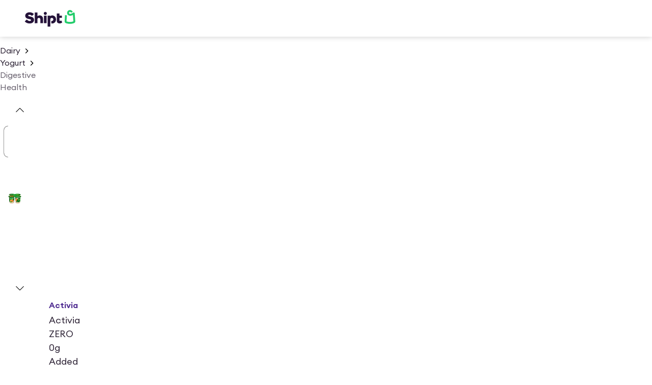

--- FILE ---
content_type: text/html; charset=utf-8
request_url: https://www.shipt.com/up/dannon-activia-light-peach/952eaf45-0042-2f7f-234d-048f907cce55
body_size: 23405
content:
<!DOCTYPE html><html lang="en"><head><meta charSet="UTF-8" data-next-head=""/><meta name="viewport" content="width=device-width, initial-scale=1" data-next-head=""/><meta name="viewport" content="width=device-width, initial-scale=1"/><title data-next-head="">Activia ZERO 0g Added Sugar Peach Probiotic Yogurt, Nonfat Yogurt Cups, 4 OZ, 4 Ct 4 ct | shipt</title><meta name="description" content="Buy Activia ZERO 0g Added Sugar Peach Probiotic Yogurt, Nonfat Yogurt Cups, 4 OZ, 4 Ct online with quick same day delivery to your door. Shop with Shipt" data-next-head=""/><link rel="canonical" href="https://www.shipt.com/up/dannon-activia-light-peach/952eaf45-0042-2f7f-234d-048f907cce55" data-next-head=""/><meta http-equiv="X-UA-Compatible" content="IE=edge" data-next-head=""/><meta name="robots" content="index, follow, max-snippet:-1, max-image-preview:large, max-video-preview:-1" data-next-head=""/><meta property="og:title" content="Activia ZERO 0g Added Sugar Peach Probiotic Yogurt, Nonfat Yogurt Cups, 4 OZ, 4 Ct 4 ct | shipt" data-next-head=""/><meta property="og:description" content="Buy Activia ZERO 0g Added Sugar Peach Probiotic Yogurt, Nonfat Yogurt Cups, 4 OZ, 4 Ct online with quick same day delivery to your door. Shop with Shipt" data-next-head=""/><meta property="og:url" content="https://www.shipt.com/up/dannon-activia-light-peach/952eaf45-0042-2f7f-234d-048f907cce55" data-next-head=""/><meta property="og:type" content="product" data-next-head=""/><meta property="og:image" content="https://dsom-imager-prod.shipt.com/952eaf45-0042-2f7f-234d-048f907cce55/thumb_5e122e16-fff2-4789-9afc-e530f643d4b4.webp" data-next-head=""/><meta property="og:site_name" content="Shipt" data-next-head=""/><meta property="product:price:amount" content="4.29" data-next-head=""/><meta property="product:price:currency" content="USD" data-next-head=""/><meta name="twitter:card" content="summary_large_image" data-next-head=""/><meta name="twitter:title" content="Activia ZERO 0g Added Sugar Peach Probiotic Yogurt, Nonfat Yogurt Cups, 4 OZ, 4 Ct 4 ct | shipt" data-next-head=""/><meta name="twitter:description" content="Buy Activia ZERO 0g Added Sugar Peach Probiotic Yogurt, Nonfat Yogurt Cups, 4 OZ, 4 Ct online with quick same day delivery to your door. Shop with Shipt" data-next-head=""/><meta name="twitter:image" content="https://dsom-imager-prod.shipt.com/952eaf45-0042-2f7f-234d-048f907cce55/thumb_5e122e16-fff2-4789-9afc-e530f643d4b4.webp" data-next-head=""/><meta name="twitter:site" content="@Shipt" data-next-head=""/><link rel="preload" href="https://dsom-imager-prod.shipt.com/952eaf45-0042-2f7f-234d-048f907cce55/5e122e16-fff2-4789-9afc-e530f643d4b4.jpeg" as="image" data-next-head=""/><meta name="theme-color" content="#f7f7f7"/><meta name="mobile-web-app-capable" content="yes"/><meta name="apple-mobile-web-app-capable" content="yes"/><meta name="apple-mobile-web-app-status-bar-style" content="default"/><meta name="format-detection" content="telephone=no, date=no, email=no, address=no"/><link rel="shortcut icon" href="https://object-storage.shipt.com/web/assets/favicon64-rebrand_90963dce1c6ced33364dae53812fcdb0.png"/><link rel="manifest" href="/manifest-shipt.json"/><link rel="apple-touch-icon" href="/icons/shipt-logo-192.png"/><link rel="apple-touch-icon" sizes="512x512" href="/icons/shipt-logo-512.png"/><link rel="apple-touch-icon" sizes="192x192" href="/icons/shipt-logo-192.png"/><link href="/.well-known/apple-developer-merchantid-domain-association" rel="apple-pay-domain"/><link rel="dns-prefetch" href="https://dsom-imager-prod.shipt.com"/><link as="font" href="https://design-cdn.shipt.com/EuclidCircularA-Regular.woff2" rel="preload" type="font/woff2" crossorigin=""/><link as="font" href="https://design-cdn.shipt.com/EuclidCircularA-Medium.woff2" rel="preload" type="font/woff2" crossorigin=""/><link as="font" href="https://design-cdn.shipt.com/EuclidCircularA-Semibold.woff2" rel="preload" type="font/woff2" crossorigin=""/><link as="font" href="https://design-cdn.shipt.com/EuclidCircularA-Bold.woff2" rel="preload" type="font/woff2" crossorigin=""/><link as="font" href="https://design-cdn.shipt.com/EuclidCircularA-RegularItalic.woff2" rel="preload" type="font/woff2" crossorigin=""/><link rel="preload" href="/css/swiper/swiper.min.css" as="style"/><link rel="preload" href="/css/nprogress.css" as="style"/><link rel="preload" href="/_next/static/css/ad9bb14eb68aa42d.css" as="style"/><script type="application/ld+json" data-next-head="">{"@context":"https://schema.org","@graph":[{"@type":"BreadcrumbList","@context":"https://schema.org","itemListElement":[{"@type":"ListItem","position":1,"name":"Home","item":"https://www.shipt.com"},{"@type":"ListItem","position":2,"name":"Dairy","item":"https://www.shipt.com/categories/dairy"},{"@type":"ListItem","position":3,"name":"Yogurt","item":"https://www.shipt.com/categories/dairy/yogurt"},{"@type":"ListItem","position":4,"name":"Digestive Health","item":"https://www.shipt.com/categories/dairy/yogurt/digestive-health"},{"@type":"ListItem","position":5,"name":"Activia ZERO 0g Added Sugar Peach Probiotic Yogurt, Nonfat Yogurt Cups, 4 OZ, 4 Ct","item":"https://www.shipt.com/up/dannon-activia-light-peach/952eaf45-0042-2f7f-234d-048f907cce55"}]},{"@type":["Product","WebPage"],"@context":"https://schema.org","name":"Activia ZERO 0g Added Sugar Peach Probiotic Yogurt, Nonfat Yogurt Cups, 4 OZ, 4 Ct","description":"Buy Activia ZERO 0g Added Sugar Peach Probiotic Yogurt, Nonfat Yogurt Cups, 4 OZ, 4 Ct online with quick same day delivery to your door. Shop with Shipt","url":"https://www.shipt.com/up/dannon-activia-light-peach/952eaf45-0042-2f7f-234d-048f907cce55","image":"https://dsom-imager-prod.shipt.com/952eaf45-0042-2f7f-234d-048f907cce55/thumb_5e122e16-fff2-4789-9afc-e530f643d4b4.webp","mainEntityOfPage":{"@type":"WebPage","@id":"https://www.shipt.com/up/dannon-activia-light-peach/952eaf45-0042-2f7f-234d-048f907cce55"},"brand":{"@type":"Brand","name":"Activia","logo":{"@type":"ImageObject","url":"https://dsom-imager-prod.shipt.com/952eaf45-0042-2f7f-234d-048f907cce55/thumb_5e122e16-fff2-4789-9afc-e530f643d4b4.webp","width":600,"height":60}},"offers":{"@type":"Offer","priceCurrency":"USD","price":"4.29","availability":"https://schema.org/InStock","itemCondition":"https://schema.org/NewCondition","url":"https://www.shipt.com/up/dannon-activia-light-peach/952eaf45-0042-2f7f-234d-048f907cce55","priceValidUntil":"2027-01-24","seller":{"@type":"Organization","name":"Shipt"}}}]}</script><link href="https://design-cdn.shipt.com/fonts-2.css" rel="stylesheet" type="text/css"/><link rel="stylesheet" type="text/css" href="/css/swiper/swiper.min.css"/><link rel="stylesheet" type="text/css" href="/css/nprogress.css"/><link rel="stylesheet" href="/_next/static/css/ad9bb14eb68aa42d.css" data-n-g=""/><noscript data-n-css=""></noscript><script defer="" noModule="" src="/_next/static/chunks/polyfills-42372ed130431b0a.js"></script><script src="/_next/static/chunks/webpack-30534fa5a10856b3.js" defer=""></script><script src="/_next/static/chunks/framework-9cbbce03460a33cd.js" defer=""></script><script src="/_next/static/chunks/monitoring-assets-chunk-c107436447be52ad.js" defer=""></script><script src="/_next/static/chunks/main-ce8411ecb271e465.js" defer=""></script><script src="/_next/static/chunks/shipt-chunk-f11cd0f324ff0093.js" defer=""></script><script src="/_next/static/chunks/assets-chunk-fa928b6128378524.js" defer=""></script><script src="/_next/static/chunks/pages/_app-b2bc61218cc534e0.js" defer=""></script><script src="/_next/static/chunks/48230-211027c785cf143b.js" defer=""></script><script src="/_next/static/chunks/54587-9878e28553e39197.js" defer=""></script><script src="/_next/static/chunks/57472-f49b124028978f0c.js" defer=""></script><script src="/_next/static/chunks/21022-31cd81e370e0382d.js" defer=""></script><script src="/_next/static/chunks/39746-92fcab330de74f22.js" defer=""></script><script src="/_next/static/chunks/11944-d298ad3a2436f84c.js" defer=""></script><script src="/_next/static/chunks/16287-1783331307ce4513.js" defer=""></script><script src="/_next/static/chunks/67822-8c2c83f3173c1877.js" defer=""></script><script src="/_next/static/chunks/4669-298a0c7b8be99ed1.js" defer=""></script><script src="/_next/static/chunks/93206-8107cf7fb9639c95.js" defer=""></script><script src="/_next/static/chunks/39690-1f69f6d5ebb23b8f.js" defer=""></script><script src="/_next/static/chunks/67126-d04acdb63db5cecd.js" defer=""></script><script src="/_next/static/chunks/88129-8ae1203213990738.js" defer=""></script><script src="/_next/static/chunks/79646-44c4e270230f9677.js" defer=""></script><script src="/_next/static/chunks/51960-ce55a38baa0bcf5c.js" defer=""></script><script src="/_next/static/chunks/48250-d6c55e276eef6d66.js" defer=""></script><script src="/_next/static/chunks/72963-6d82b81e7f5e73dc.js" defer=""></script><script src="/_next/static/chunks/24024-1182081521efdf7f.js" defer=""></script><script src="/_next/static/chunks/42969-9ee9acf3fdc9864a.js" defer=""></script><script src="/_next/static/chunks/66798-b7b634c772924998.js" defer=""></script><script src="/_next/static/chunks/40283-8a3f186ef0317b56.js" defer=""></script><script src="/_next/static/chunks/60832-da07a4daf25492cf.js" defer=""></script><script src="/_next/static/chunks/4395-4b4cedfd5cfac743.js" defer=""></script><script src="/_next/static/chunks/pages/up/%5B...slug%5D-c9464703c645394d.js" defer=""></script><script src="/_next/static/c7879541d7c628dbc1fd473cecbf48ce6064f5b6/_buildManifest.js" defer=""></script><script src="/_next/static/c7879541d7c628dbc1fd473cecbf48ce6064f5b6/_ssgManifest.js" defer=""></script><style data-styled="" data-styled-version="6.1.19">html,body,div,article,section,main,footer,header,form,fieldset,legend,pre,code,a,h1,h2,h3,h4,h5,h6,p,ul,ol,li,dl,dt,dd,textarea,table,td,th,tr,input[type="email"],input[type="number"],input[type="password"],input[type="tel"],input[type="text"],input[type="url"],.border-box{box-sizing:border-box;}/*!sc*/
img{max-width:100%;}/*!sc*/
html{background-color:#ffffff;-webkit-font-smoothing:antialiased;-moz-osx-font-smoothing:grayscale;font-smooth:never;}/*!sc*/
html,body{min-height:100%;width:100%;}/*!sc*/
.sticky{position:-webkit-sticky;position:sticky;}/*!sc*/
body,button,input,optgroup,select,textarea{font-family:Euclid Circular A,system-ui,sans-serif;letter-spacing:0;}/*!sc*/
#transcend-consent-manager{z-index:2147483645!important;}/*!sc*/
.swiper .swiper-zoom-container:hover{cursor:-webkit-zoom-in;cursor:zoom-in;}/*!sc*/
.swiper .swiper-zoom-container:hover.is-zooming{cursor:-webkit-zoom-out;cursor:zoom-out;-webkit-transform:scale(3);-moz-transform:scale(3);-ms-transform:scale(3);transform:scale(3);}/*!sc*/
@media (prefers-reduced-motion:reduce){.swiper .swiper-zoom-container:hover,.swiper .swiper-zoom-container:hover.is-zooming{cursor:default;-webkit-transform:none;-moz-transform:none;-ms-transform:none;transform:none;}}/*!sc*/
.is-keyboarduser .hide-keyboarduser{display:none;}/*!sc*/
a:focus,button:focus,input:focus,textarea:focus,select:focus,li:focus,[tabindex='0']:focus,[tabindex='-1']:focus,label:focus-within{outline-color:black;outline-style:dashed;outline-width:1px;outline-offset:1px;-moz-outline-radius:4px;}/*!sc*/
body:not(.is-keyboarduser) *:focus,body:not(.is-keyboarduser) label:focus-within{outline:none;}/*!sc*/
data-styled.g1[id="sc-global-kEJcpi1"]{content:"sc-global-kEJcpi1,"}/*!sc*/
.leRuiP{color:#302638;height:1.5rem;width:1.5rem;}/*!sc*/
.leRuiP path{stroke-width:0.125rem;}/*!sc*/
data-styled.g46[id="index-browser__AddressIcon-sc-4d3a22f5-0"]{content:"leRuiP,"}/*!sc*/
.hKEsgQ{color:#302638;height:1.25rem;width:1.25rem;}/*!sc*/
.hKEsgQ path{stroke-width:0.13125rem;}/*!sc*/
data-styled.g108[id="index-browser__ChevronDownIcon-sc-fd103be-0"]{content:"hKEsgQ,"}/*!sc*/
.juZMZN{color:inherit;height:1rem;width:1rem;}/*!sc*/
.juZMZN path{stroke-width:0.140625rem;}/*!sc*/
data-styled.g115[id="index-browser__ChevronRightIcon-sc-9af2991c-0"]{content:"juZMZN,"}/*!sc*/
.fctfKO{color:#302638;height:1.25rem;width:1.25rem;}/*!sc*/
.fctfKO path{stroke-width:0.13125rem;}/*!sc*/
data-styled.g118[id="index-browser__ChevronUpIcon-sc-f152cc9c-0"]{content:"fctfKO,"}/*!sc*/
.hCuUzO{color:#302638;height:1.5rem;width:1.5rem;}/*!sc*/
.hCuUzO path{stroke-width:0.125rem;}/*!sc*/
data-styled.g180[id="index-browser__InfoCircleIcon-sc-d3694e07-0"]{content:"hCuUzO,"}/*!sc*/
.hVSCTT{color:inherit;height:1.5rem;width:1.5rem;}/*!sc*/
.hVSCTT path{stroke-width:0.125rem;}/*!sc*/
data-styled.g195[id="index-browser__MenuIcon-sc-95e779d2-0"]{content:"hVSCTT,"}/*!sc*/
.GWQkg{min-height:100vh;padding-bottom:1.5rem;}/*!sc*/
data-styled.g315[id="sc-65bb5b40-0"]{content:"GWQkg,"}/*!sc*/
.jUSsHp{color:#302638;font-family:Euclid Circular A;font-size:1rem;font-style:normal;font-weight:400;letter-spacing:0rem;line-height:1.5;margin:0;-webkit-text-decoration:none;text-decoration:none;text-decoration-color:#302638;text-transform:none;}/*!sc*/
.jUSsHp>a{color:inherit;}/*!sc*/
.dTWwzV{color:#6b6471;font-family:Euclid Circular A;font-size:1rem;font-style:normal;font-weight:400;letter-spacing:0rem;line-height:1.5;margin:0;-webkit-text-decoration:none;text-decoration:none;text-decoration-color:#6b6471;text-transform:none;}/*!sc*/
.dTWwzV>a{color:inherit;}/*!sc*/
.begYoP{color:#302638;font-family:Euclid Circular A;font-size:1rem;font-style:normal;font-weight:600;letter-spacing:0rem;line-height:1.5;margin:0;-webkit-text-decoration:none;text-decoration:none;text-decoration-color:#302638;text-transform:none;}/*!sc*/
.begYoP>a{color:inherit;}/*!sc*/
.ewKiUJ{color:#302638;font-family:Euclid Circular A;font-size:1.125rem;font-style:normal;font-weight:400;letter-spacing:0rem;line-height:1.5;margin:0;-webkit-text-decoration:none;text-decoration:none;text-decoration-color:#302638;text-transform:none;}/*!sc*/
.ewKiUJ>a{color:inherit;}/*!sc*/
.hOYomr{color:#6b6471;font-family:Euclid Circular A;font-size:1rem;font-style:normal;font-weight:600;letter-spacing:0rem;line-height:1.5;margin:0;-webkit-text-decoration:none;text-decoration:none;text-decoration-color:#6b6471;text-transform:none;}/*!sc*/
.hOYomr>a{color:inherit;}/*!sc*/
data-styled.g316[id="index-browser__Body-sc-8027744a-0"]{content:"jUSsHp,dTWwzV,begYoP,ewKiUJ,hOYomr,"}/*!sc*/
.KDjUw{color:#302638;font-family:Euclid Circular A;font-size:1.125rem;font-style:normal;font-weight:600;letter-spacing:0rem;line-height:1.25;margin:0;-webkit-text-decoration:none;text-decoration:none;text-decoration-color:#302638;text-transform:none;}/*!sc*/
.KDjUw>a{color:inherit;}/*!sc*/
@media (min-width: 768px){.KDjUw{font-size:1.125rem;line-height:1.25;letter-spacing:0rem;}}/*!sc*/
@media (min-width: 1280px){.KDjUw{font-size:1.125rem;line-height:1.25;letter-spacing:0rem;}}/*!sc*/
.kiloE{color:#302638;font-family:Euclid Circular A;font-size:1rem;font-style:normal;font-weight:600;letter-spacing:0rem;line-height:1.25;margin:0;-webkit-text-decoration:none;text-decoration:none;text-decoration-color:#302638;text-transform:none;}/*!sc*/
.kiloE>a{color:inherit;}/*!sc*/
@media (min-width: 768px){.kiloE{font-size:1rem;line-height:1.25;letter-spacing:0rem;}}/*!sc*/
@media (min-width: 1280px){.kiloE{font-size:1rem;line-height:1.25;letter-spacing:0rem;}}/*!sc*/
data-styled.g318[id="index-browser__Headline-sc-cda1baf8-0"]{content:"KDjUw,kiloE,"}/*!sc*/
.dvLKZN{color:#502D91;cursor:pointer;font-family:Euclid Circular A;font-size:1rem;font-style:normal;font-weight:400;letter-spacing:0rem;line-height:1.5;margin:0;-webkit-text-decoration:underline;text-decoration:underline;text-decoration-color:#502D91;text-transform:none;text-underline-offset:2px;}/*!sc*/
.dvLKZN :hover{color:#7440D4;}/*!sc*/
.dvLKZN :active{color:#5831A0;}/*!sc*/
data-styled.g319[id="index-browser__Link-sc-223255f8-0"]{content:"dvLKZN,"}/*!sc*/
.dRzlOT{border-radius:25rem;border-width:0.125rem;font-family:Euclid Circular A,-apple-system,BlinkMacSystemFont,'Segoe UI',Roboto,Oxygen-Sans,Ubuntu,Cantarell,sans-serif;font-size:1rem;font-weight:600;gap:0.5rem;letter-spacing:0rem;line-height:1.25;padding:0.875rem 1.875rem 0.875rem 1.875rem;display:-webkit-box;display:-webkit-flex;display:-ms-flexbox;display:flex;-webkit-align-items:center;-webkit-box-align:center;-ms-flex-align:center;align-items:center;-webkit-box-pack:center;-ms-flex-pack:center;-webkit-justify-content:center;justify-content:center;cursor:pointer;-webkit-transition:all 0.1s ease-in;transition:all 0.1s ease-in;transition-property:color,background-color,border-color;-webkit-tap-highlight-color:rgba(0,0,0,0);max-width:100%;width:100%;border-style:solid;color:#ffffff;background-color:rgb(14.5% 7.06% 22.7%);border-color:rgb(14.5% 7.06% 22.7% / 0);}/*!sc*/
.dRzlOT>svg{height:1.25rem;width:1.25rem;}/*!sc*/
.dRzlOT:hover,.dRzlOT:focus-visible,.dRzlOT.VRT-hover,.dRzlOT.VRT-focus-visible{color:#ffffff;background-color:rgb(14.5% 7.06% 22.7% / 0.8);border-color:rgb(14.5% 7.06% 22.7% / 0);}/*!sc*/
.dRzlOT:active,.dRzlOT.VRT-active{color:#ffffff;background-color:rgb(14.5% 7.06% 22.7% / 0.9);border-color:rgb(14.5% 7.06% 22.7% / 0);}/*!sc*/
.dRzlOT:focus,.dRzlOT.VRT-focus{outline:none;}/*!sc*/
.dRzlOT:focus-visible,.dRzlOT.VRT-focus-visible{outline:2px solid #150a1e;outline-offset:2px;}/*!sc*/
.dRzlOT:disabled{color:rgb(14.5% 7.06% 22.7% / 0.25);background-color:rgb(14.5% 7.06% 22.7% / 0.05);border-color:rgb(14.5% 7.06% 22.7% / 0);cursor:not-allowed;}/*!sc*/
.cWQgBl{border-radius:25rem;border-width:0.125rem;font-family:Euclid Circular A,-apple-system,BlinkMacSystemFont,'Segoe UI',Roboto,Oxygen-Sans,Ubuntu,Cantarell,sans-serif;font-size:0.875rem;font-weight:600;gap:0.5rem;letter-spacing:0rem;line-height:1.14;padding:0.375rem 0.875rem 0.375rem 0.875rem;display:-webkit-box;display:-webkit-flex;display:-ms-flexbox;display:flex;-webkit-align-items:center;-webkit-box-align:center;-ms-flex-align:center;align-items:center;-webkit-box-pack:center;-ms-flex-pack:center;-webkit-justify-content:center;justify-content:center;cursor:pointer;-webkit-transition:all 0.1s ease-in;transition:all 0.1s ease-in;transition-property:color,background-color,border-color;-webkit-tap-highlight-color:rgba(0,0,0,0);max-width:22.5rem;width:unset;border-style:solid;color:#25123A;background-color:rgb(14.5% 7.06% 22.7% / 0);border-color:rgb(14.5% 7.06% 22.7%);}/*!sc*/
.cWQgBl>svg{height:1rem;width:1rem;}/*!sc*/
.cWQgBl:hover,.cWQgBl:focus-visible,.cWQgBl.VRT-hover,.cWQgBl.VRT-focus-visible{color:#25123A;background-color:rgb(14.5% 7.06% 22.7% / 0.2);border-color:rgb(14.5% 7.06% 22.7% / 0.8);}/*!sc*/
.cWQgBl:active,.cWQgBl.VRT-active{color:#25123A;background-color:rgb(14.5% 7.06% 22.7% / 0.1);border-color:rgb(14.5% 7.06% 22.7% / 0.9);}/*!sc*/
.cWQgBl:focus,.cWQgBl.VRT-focus{outline:none;}/*!sc*/
.cWQgBl:focus-visible,.cWQgBl.VRT-focus-visible{outline:2px solid #150a1e;outline-offset:2px;}/*!sc*/
.cWQgBl:disabled{color:rgb(14.5% 7.06% 22.7% / 0.25);background-color:rgb(14.5% 7.06% 22.7% / 0);border-color:rgb(14.5% 7.06% 22.7% / 0.05);cursor:not-allowed;}/*!sc*/
data-styled.g330[id="index-browser__ButtonWrapper-sc-62bb4c7b-0"]{content:"dRzlOT,cWQgBl,"}/*!sc*/
.kekeXj{border-radius:25rem;border-width:0.125rem;padding:0.5rem 0.5rem 0.5rem 0.5rem;display:-ms-grid;display:grid;place-items:center;cursor:pointer;-webkit-transition:all 0.1s ease-in;transition:all 0.1s ease-in;transition-property:color,background-color,border-color;-webkit-tap-highlight-color:rgba(0,0,0,0);border-style:solid;color:#25123A;background-color:rgb(14.5% 7.06% 22.7% / 0);border-color:rgb(14.5% 7.06% 22.7% / 0);}/*!sc*/
.kekeXj>svg{height:1.25rem;width:1.25rem;}/*!sc*/
.kekeXj:hover,.kekeXj:focus-visible,.kekeXj.VRT-hover,.kekeXj.VRT-focus-visible{background-color:rgb(14.5% 7.06% 22.7% / 0.2);border-color:rgb(14.5% 7.06% 22.7% / 0);}/*!sc*/
.kekeXj:active,.kekeXj.VRT-active{background-color:rgb(14.5% 7.06% 22.7% / 0.1);border-color:rgb(14.5% 7.06% 22.7% / 0);}/*!sc*/
.kekeXj:focus,.kekeXj.VRT-focus{outline:none;}/*!sc*/
.kekeXj:focus-visible,.kekeXj.VRT-focus-visible{outline:2px solid #150a1e;outline-offset:2px;}/*!sc*/
.kekeXj:disabled{color:rgb(14.5% 7.06% 22.7% / 0.25);background-color:rgb(14.5% 7.06% 22.7% / 0);border-color:rgb(14.5% 7.06% 22.7% / 0);}/*!sc*/
data-styled.g332[id="index-browser__ButtonWrapper-sc-388d7703-0"]{content:"kekeXj,"}/*!sc*/
.dSWQrm{-webkit-align-items:center;-webkit-box-align:center;-ms-flex-align:center;align-items:center;display:-webkit-box;display:-webkit-flex;display:-ms-flexbox;display:flex;-webkit-flex-direction:row;-ms-flex-direction:row;flex-direction:row;}/*!sc*/
@supports (gap:50px){.dSWQrm{gap:0.5rem;}}/*!sc*/
@supports not (gap:50px){.dSWQrm>*+*{margin-left:0.5rem;}}/*!sc*/
@media (min-width: 1280px){@supports (gap:50px){.dSWQrm{gap:1.5rem;}}}/*!sc*/
.gqyqLS{display:-webkit-box;display:-webkit-flex;display:-ms-flexbox;display:flex;-webkit-flex-direction:row;-ms-flex-direction:row;flex-direction:row;}/*!sc*/
.geSlrZ{display:-webkit-box;display:-webkit-flex;display:-ms-flexbox;display:flex;-webkit-flex-direction:row;-ms-flex-direction:row;flex-direction:row;}/*!sc*/
@supports (gap:50px){.geSlrZ{gap:1.5rem;}}/*!sc*/
@supports not (gap:50px){.geSlrZ>*+*{margin-left:1.5rem;}}/*!sc*/
.lbqknN{display:-webkit-box;display:-webkit-flex;display:-ms-flexbox;display:flex;-webkit-flex-direction:column;-ms-flex-direction:column;flex-direction:column;}/*!sc*/
@supports (gap:50px){.lbqknN{gap:1rem;}}/*!sc*/
@supports not (gap:50px){.lbqknN>*+*{margin-top:1rem;}}/*!sc*/
.fOpkNq{-webkit-align-items:center;-webkit-box-align:center;-ms-flex-align:center;align-items:center;display:-webkit-box;display:-webkit-flex;display:-ms-flexbox;display:flex;-webkit-flex-direction:row;-ms-flex-direction:row;flex-direction:row;}/*!sc*/
@supports (gap:50px){.fOpkNq{gap:0.5rem;}}/*!sc*/
@supports not (gap:50px){.fOpkNq>*+*{margin-left:0.5rem;}}/*!sc*/
.dEgPwO{-webkit-align-items:center;-webkit-box-align:center;-ms-flex-align:center;align-items:center;display:-webkit-box;display:-webkit-flex;display:-ms-flexbox;display:flex;-webkit-flex-direction:row;-ms-flex-direction:row;flex-direction:row;-webkit-box-pack:center;-ms-flex-pack:center;-webkit-justify-content:center;justify-content:center;}/*!sc*/
.ibbGzs{-webkit-align-items:center;-webkit-box-align:center;-ms-flex-align:center;align-items:center;display:-webkit-box;display:-webkit-flex;display:-ms-flexbox;display:flex;-webkit-flex-direction:row;-ms-flex-direction:row;flex-direction:row;-webkit-box-flex-wrap:wrap;-webkit-flex-wrap:wrap;-ms-flex-wrap:wrap;flex-wrap:wrap;margin-bottom:32px;}/*!sc*/
.jRVsGS{display:-webkit-box;display:-webkit-flex;display:-ms-flexbox;display:flex;-webkit-flex-direction:column;-ms-flex-direction:column;flex-direction:column;}/*!sc*/
.hmwvbh{-webkit-align-items:start;-webkit-box-align:start;-ms-flex-align:start;align-items:start;display:-webkit-box;display:-webkit-flex;display:-ms-flexbox;display:flex;-webkit-flex-direction:row;-ms-flex-direction:row;flex-direction:row;-webkit-box-pack:justify;-webkit-justify-content:space-between;justify-content:space-between;padding:16px 0;}/*!sc*/
@supports (gap:50px){.hmwvbh{gap:0.75rem;}}/*!sc*/
@supports not (gap:50px){.hmwvbh>*+*{margin-left:0.75rem;}}/*!sc*/
.hVdBAL{display:-webkit-box;display:-webkit-flex;display:-ms-flexbox;display:flex;-webkit-flex-direction:column;-ms-flex-direction:column;flex-direction:column;-webkit-box-flex:1;-webkit-flex-grow:1;-ms-flex-positive:1;flex-grow:1;}/*!sc*/
.gjtthN{display:-webkit-box;display:-webkit-flex;display:-ms-flexbox;display:flex;-webkit-flex-direction:column;-ms-flex-direction:column;flex-direction:column;padding:0 0 16px;}/*!sc*/
.hwumCo{display:none;-webkit-flex-direction:column;-ms-flex-direction:column;flex-direction:column;padding:0 0 16px;}/*!sc*/
.iCtBNV{display:-webkit-box;display:-webkit-flex;display:-ms-flexbox;display:flex;-webkit-flex-direction:column;-ms-flex-direction:column;flex-direction:column;}/*!sc*/
@supports (gap:50px){.iCtBNV{gap:0.125rem;}}/*!sc*/
@supports not (gap:50px){.iCtBNV>*+*{margin-top:0.125rem;}}/*!sc*/
data-styled.g397[id="index-browser__Stack-sc-8b3a152e-0"]{content:"dSWQrm,gqyqLS,geSlrZ,lbqknN,fOpkNq,dEgPwO,ibbGzs,jRVsGS,hmwvbh,hVdBAL,gjtthN,hwumCo,iCtBNV,"}/*!sc*/
.cBbydu{border-radius:0;display:none;}/*!sc*/
.jdYRcK{border-radius:0;padding-bottom:32px;padding-top:16px;}/*!sc*/
data-styled.g400[id="sc-bRKDuR"]{content:"cBbydu,jdYRcK,"}/*!sc*/
.dHjoaI{--padding-inline:16px;--content-max-width:1080px;--shelf-outset:4px;}/*!sc*/
.dHjoaI,.dHjoaI>.fullWidth.withContent{display:-ms-grid;display:grid;-ms-grid-columns:[full-width-start] minmax( calc(var(--padding-inline) - var(--shelf-outset)),1fr ) [shelf-outset-start] var(--shelf-outset) [content-start] min( 100% - (var(--padding-inline) * 2),var(--content-max-width) ) [content-end] var(--shelf-outset) [shelf-outset-end] minmax( calc(var(--padding-inline) - var(--shelf-outset)),1fr ) [full-width-end];grid-template-columns:[full-width-start] minmax( calc(var(--padding-inline) - var(--shelf-outset)),1fr ) [shelf-outset-start] var(--shelf-outset) [content-start] min( 100% - (var(--padding-inline) * 2),var(--content-max-width) ) [content-end] var(--shelf-outset) [shelf-outset-end] minmax( calc(var(--padding-inline) - var(--shelf-outset)),1fr ) [full-width-end];}/*!sc*/
.dHjoaI>.content,.dHjoaI>.fullWidth.withContent>*,.dHjoaI>*:not(.content,.fullWidth,.shelfOutset){grid-column:content;}/*!sc*/
.dHjoaI>.fullWidth{grid-column:full-width;}/*!sc*/
.dHjoaI>.shelfOutset{grid-column:shelf-outset;}/*!sc*/
@media (min-width: 480px){.dHjoaI>.contentAtLgMobile{grid-column:content;}}/*!sc*/
@media (min-width: 768px){.dHjoaI>.contentAtTablet{grid-column:content;}}/*!sc*/
@media (min-width: 1280px){.dHjoaI>.contentAtSmDesktop{grid-column:content;}}/*!sc*/
.dHjoaI>.fullWidthAtTablet{grid-column:content;}/*!sc*/
@media (min-width: 768px){.dHjoaI>.fullWidthAtTablet{grid-column:full-width;}}/*!sc*/
@media (min-width: 768px){.dHjoaI{--padding-inline:32px;}}/*!sc*/
@media (min-width: 1280px){.dHjoaI{--padding-inline:48px;}}/*!sc*/
@media (min-width: 768px){.dHjoaI{--content-max-width:1400px;}}/*!sc*/
.fSCQdG{--padding-inline:16px;--content-max-width:1080px;--shelf-outset:4px;}/*!sc*/
.fSCQdG,.fSCQdG>.fullWidth.withContent{display:-ms-grid;display:grid;-ms-grid-columns:[full-width-start] minmax( calc(var(--padding-inline) - var(--shelf-outset)),1fr ) [shelf-outset-start] var(--shelf-outset) [content-start] min( 100% - (var(--padding-inline) * 2),var(--content-max-width) ) [content-end] var(--shelf-outset) [shelf-outset-end] minmax( calc(var(--padding-inline) - var(--shelf-outset)),1fr ) [full-width-end];grid-template-columns:[full-width-start] minmax( calc(var(--padding-inline) - var(--shelf-outset)),1fr ) [shelf-outset-start] var(--shelf-outset) [content-start] min( 100% - (var(--padding-inline) * 2),var(--content-max-width) ) [content-end] var(--shelf-outset) [shelf-outset-end] minmax( calc(var(--padding-inline) - var(--shelf-outset)),1fr ) [full-width-end];}/*!sc*/
.fSCQdG>.content,.fSCQdG>.fullWidth.withContent>*,.fSCQdG>*:not(.content,.fullWidth,.shelfOutset){grid-column:content;}/*!sc*/
.fSCQdG>.fullWidth{grid-column:full-width;}/*!sc*/
.fSCQdG>.shelfOutset{grid-column:shelf-outset;}/*!sc*/
@media (min-width: 480px){.fSCQdG>.contentAtLgMobile{grid-column:content;}}/*!sc*/
@media (min-width: 768px){.fSCQdG>.contentAtTablet{grid-column:content;}}/*!sc*/
@media (min-width: 1280px){.fSCQdG>.contentAtSmDesktop{grid-column:content;}}/*!sc*/
.fSCQdG>.fullWidthAtTablet{grid-column:content;}/*!sc*/
@media (min-width: 768px){.fSCQdG>.fullWidthAtTablet{grid-column:full-width;}}/*!sc*/
@media (min-width: 768px){.fSCQdG{--padding-inline:32px;}}/*!sc*/
@media (min-width: 1280px){.fSCQdG{--padding-inline:48px;}}/*!sc*/
data-styled.g402[id="sc-47641c8c-1"]{content:"dHjoaI,fSCQdG,"}/*!sc*/
.bsgUgi{max-width:6.25rem;height:2.25rem;color:#241239;}/*!sc*/
data-styled.g403[id="sc-fed33ca2-0"]{content:"bsgUgi,"}/*!sc*/
.dBOCAO{background-color:#E2DDF8;border-radius:4px;box-sizing:border-box;color:#302638;overflow:hidden;position:relative;height:1.5rem;width:1.5rem;font-family:Euclid Circular A;font-size:0.75rem;font-weight:600;letter-spacing:0.03125rem;line-height:1.5;-webkit-text-decoration:none;text-decoration:none;text-transform:none;}/*!sc*/
.dBOCAO>svg{color:#302638;height:1rem;width:1rem;}/*!sc*/
data-styled.g404[id="index-browser__BaseAvatar-sc-88a9a62d-0"]{content:"dBOCAO,"}/*!sc*/
.eiEwSb{-webkit-text-decoration:none;text-decoration:none;}/*!sc*/
data-styled.g408[id="sc-956b97fc-1"]{content:"eiEwSb,"}/*!sc*/
.eQMVBp{-webkit-text-decoration:none;text-decoration:none;}/*!sc*/
data-styled.g422[id="sc-5437362c-0"]{content:"eQMVBp,"}/*!sc*/
.cArPuS{color:#241239;}/*!sc*/
.cArPuS:hover,.cArPuS:focus{color:#502D91;}/*!sc*/
data-styled.g423[id="sc-5437362c-1"]{content:"cArPuS,"}/*!sc*/
.fSHHyQ{display:none;}/*!sc*/
@media (min-width: 1280px){.fSHHyQ{display:-webkit-box;display:-webkit-flex;display:-ms-flexbox;display:flex;-webkit-align-items:center;-webkit-box-align:center;-ms-flex-align:center;align-items:center;}}/*!sc*/
data-styled.g424[id="sc-8b11db95-0"]{content:"fSHHyQ,"}/*!sc*/
.fPsbSb{display:-webkit-box;display:-webkit-flex;display:-ms-flexbox;display:flex;-webkit-box-pack:justify;-webkit-justify-content:space-between;justify-content:space-between;gap:1rem;-webkit-align-items:center;-webkit-box-align:center;-ms-flex-align:center;align-items:center;height:4.5rem;padding:0 1.25rem;}/*!sc*/
@media (min-width: 768px){.fPsbSb{padding:0;}}/*!sc*/
data-styled.g436[id="sc-783af4d4-0"]{content:"fPsbSb,"}/*!sc*/
@media (min-width: 1280px){.hfAPkg{display:none;}}/*!sc*/
data-styled.g437[id="sc-783af4d4-1"]{content:"hfAPkg,"}/*!sc*/
.bIoUjQ{box-shadow:0 0 0.6875rem 0 rgba(0, 0, 0, 0.2);background-color:#ffffff;position:-webkit-sticky;position:sticky;top:0;z-index:999;}/*!sc*/
data-styled.g438[id="sc-783af4d4-2"]{content:"bIoUjQ,"}/*!sc*/
.dRcqHD{display:-webkit-box;display:-webkit-flex;display:-ms-flexbox;display:flex;-webkit-flex-direction:column;-ms-flex-direction:column;flex-direction:column;gap:4px;padding-bottom:0px;padding-left:0px;padding-right:0px;padding-top:0px;}/*!sc*/
data-styled.g460[id="index-browser__Container-sc-7a8ff62d-0"]{content:"dRcqHD,"}/*!sc*/
.ejvdkh{-webkit-align-items:center;-webkit-box-align:center;-ms-flex-align:center;align-items:center;border-style:solid;cursor:text;display:-webkit-box;display:-webkit-flex;display:-ms-flexbox;display:flex;background-color:#ffffff;border-color:#908D96;border-radius:8px;border-width:1px;gap:12px;padding-bottom:13px;padding-left:15px;padding-right:15px;padding-top:13px;}/*!sc*/
.ejvdkh:hover{background-color:#f6f5f6;border-color:#302638;border-radius:8px;border-width:1px;gap:12px;padding-bottom:13px;padding-left:15px;padding-right:15px;padding-top:13px;}/*!sc*/
.ejvdkh:focus-within{background-color:#ffffff;border-color:#7440D4;border-radius:8px;border-width:2px;gap:12px;padding-bottom:12px;padding-left:14px;padding-right:14px;padding-top:12px;}/*!sc*/
data-styled.g465[id="index-browser__InputWrapper-sc-7a8ff62d-5"]{content:"ejvdkh,"}/*!sc*/
.itCUwt{height:24px;padding-bottom:0px;padding-left:0px;padding-right:0px;padding-top:0px;}/*!sc*/
data-styled.g466[id="index-browser__Slot-sc-7a8ff62d-6"]{content:"itCUwt,"}/*!sc*/
.bkQaxU{background:none;border:none;-webkit-flex:1;-ms-flex:1;flex:1;font-family:Euclid Circular A;font-size:1rem;font-weight:400;letter-spacing:0rem;line-height:1.5;margin:0;outline:none;padding:0;}/*!sc*/
.bkQaxU,.bkQaxU~.index-browser__Slot-sc-7a8ff62d-6{color:#302638;}/*!sc*/
.bkQaxU:hover,.bkQaxU:hover~.index-browser__Slot-sc-7a8ff62d-6{color:#302638;}/*!sc*/
.bkQaxU:focus,.bkQaxU:focus~.index-browser__Slot-sc-7a8ff62d-6{color:#302638;}/*!sc*/
.bkQaxU:focus-visible,.bkQaxU:focus-visible~.index-browser__Slot-sc-7a8ff62d-6{color:#302638;}/*!sc*/
.bkQaxU:disabled,.bkQaxU:disabled~.index-browser__Slot-sc-7a8ff62d-6{color:#cac9cc;}/*!sc*/
.bkQaxU:placeholder-shown~.index-browser__Slot-sc-7a8ff62d-6{color:#6b6471;opacity:1;}/*!sc*/
.bkQaxU:hover:placeholder-shown~.index-browser__Slot-sc-7a8ff62d-6{color:#6b6471;}/*!sc*/
.bkQaxU:focus:placeholder-shown~.index-browser__Slot-sc-7a8ff62d-6{color:#6b6471;}/*!sc*/
.bkQaxU:focus-visible:placeholder-shown~.index-browser__Slot-sc-7a8ff62d-6{color:#6b6471;}/*!sc*/
.bkQaxU:disabled:placeholder-shown~.index-browser__Slot-sc-7a8ff62d-6{color:#cac9cc;}/*!sc*/
.bkQaxU::-webkit-input-placeholder{color:#6b6471;opacity:1;}/*!sc*/
.bkQaxU::-moz-placeholder{color:#6b6471;opacity:1;}/*!sc*/
.bkQaxU:-ms-input-placeholder{color:#6b6471;opacity:1;}/*!sc*/
.bkQaxU::placeholder{color:#6b6471;opacity:1;}/*!sc*/
.bkQaxU:hover::-webkit-input-placeholder{color:#6b6471;}/*!sc*/
.bkQaxU:hover::-moz-placeholder{color:#6b6471;}/*!sc*/
.bkQaxU:hover:-ms-input-placeholder{color:#6b6471;}/*!sc*/
.bkQaxU:hover::placeholder{color:#6b6471;}/*!sc*/
.bkQaxU:focus::-webkit-input-placeholder{color:#6b6471;}/*!sc*/
.bkQaxU:focus::-moz-placeholder{color:#6b6471;}/*!sc*/
.bkQaxU:focus:-ms-input-placeholder{color:#6b6471;}/*!sc*/
.bkQaxU:focus::placeholder{color:#6b6471;}/*!sc*/
.bkQaxU:focus-visible::-webkit-input-placeholder{color:#6b6471;}/*!sc*/
.bkQaxU:focus-visible::-moz-placeholder{color:#6b6471;}/*!sc*/
.bkQaxU:focus-visible:-ms-input-placeholder{color:#6b6471;}/*!sc*/
.bkQaxU:focus-visible::placeholder{color:#6b6471;}/*!sc*/
.bkQaxU:disabled::-webkit-input-placeholder{color:#cac9cc;}/*!sc*/
.bkQaxU:disabled::-moz-placeholder{color:#cac9cc;}/*!sc*/
.bkQaxU:disabled:-ms-input-placeholder{color:#cac9cc;}/*!sc*/
.bkQaxU:disabled::placeholder{color:#cac9cc;}/*!sc*/
data-styled.g467[id="index-browser__Input-sc-7a8ff62d-7"]{content:"bkQaxU,"}/*!sc*/
.jVVyke{font-family:Euclid Circular A;font-size:0.75rem;font-weight:400;height:1.125rem;letter-spacing:0rem;line-height:1.5;min-height:1.125rem;-webkit-text-decoration:none;text-decoration:none;text-transform:none;width:100%;color:#6b6471;}/*!sc*/
.jVVyke:hover{color:#6b6471;}/*!sc*/
data-styled.g468[id="index-browser__MessageText-sc-7a8ff62d-8"]{content:"jVVyke,"}/*!sc*/
.jBZJks{top:0;left:25px;color:black;}/*!sc*/
.jBZJks::after{-webkit-transform:rotate(90deg);-moz-transform:rotate(90deg);-ms-transform:rotate(90deg);transform:rotate(90deg);font-size:1rem;}/*!sc*/
data-styled.g714[id="sc-a9f5ce5c-0"]{content:"jBZJks,"}/*!sc*/
.jCKpQn{top:350px;left:25px;color:black;}/*!sc*/
.jCKpQn::after{-webkit-transform:rotate(90deg);-moz-transform:rotate(90deg);-ms-transform:rotate(90deg);transform:rotate(90deg);font-size:1rem;}/*!sc*/
data-styled.g715[id="sc-a9f5ce5c-1"]{content:"jCKpQn,"}/*!sc*/
.itljGW{display:-webkit-box;display:-webkit-flex;display:-ms-flexbox;display:flex;margin:1.5rem 0;}/*!sc*/
data-styled.g716[id="sc-a9f5ce5c-2"]{content:"itljGW,"}/*!sc*/
.kJZDjC{padding:0.5rem;width:20%;height:300px;}/*!sc*/
.kJZDjC .swiper-slide-thumb-active>button{box-shadow:0 0 0.6875rem 0 rgba(0, 0, 0, 0.2);}/*!sc*/
.kJZDjC .swiper-slide>button:hover{box-shadow:0 0 0.6875rem 0 rgba(0, 0, 0, 0.2);}/*!sc*/
data-styled.g717[id="sc-a9f5ce5c-3"]{content:"kJZDjC,"}/*!sc*/
.cgPvrd{box-shadow:0 0 0.125rem 0 rgba(0, 0, 0, 0.2);border:none;padding:0.5rem;border-radius:0.5rem;background-color:transparent;cursor:pointer;width:60px;height:60px;position:relative;}/*!sc*/
data-styled.g718[id="sc-a9f5ce5c-4"]{content:"cgPvrd,"}/*!sc*/
.cYdXEz{position:relative;width:100%;height:100%;}/*!sc*/
data-styled.g719[id="sc-a9f5ce5c-5"]{content:"cYdXEz,"}/*!sc*/
.cLsPBg{opacity:100%;}/*!sc*/
data-styled.g720[id="sc-a9f5ce5c-6"]{content:"cLsPBg,"}/*!sc*/
.hbCTxK{width:80%;max-height:300px;}/*!sc*/
data-styled.g721[id="sc-a9f5ce5c-7"]{content:"hbCTxK,"}/*!sc*/
.ldfJrC{position:relative;height:300px;}/*!sc*/
data-styled.g722[id="sc-a9f5ce5c-8"]{content:"ldfJrC,"}/*!sc*/
.hSffIf{opacity:100%;}/*!sc*/
data-styled.g723[id="sc-a9f5ce5c-9"]{content:"hSffIf,"}/*!sc*/
.jxvDMM{border-top:1px solid #cac9cc;}/*!sc*/
data-styled.g754[id="index-browser__AccordionItemWrapper-sc-847b5b51-0"]{content:"jxvDMM,"}/*!sc*/
.fXsgud{margin:0;padding:0;}/*!sc*/
data-styled.g755[id="index-browser__AccordionHeader-sc-847b5b51-1"]{content:"fXsgud,"}/*!sc*/
.bZxBym{background-color:transparent;border:none;cursor:pointer;text-align:left;width:100%;}/*!sc*/
.bZxBym .index-browser__Headline-sc-cda1baf8-0:hover .index-browser__Headline-sc-cda1baf8-0,.bZxBym .index-browser__Body-sc-8027744a-0:hover .index-browser__Headline-sc-cda1baf8-0,.bZxBym svg:hover .index-browser__Headline-sc-cda1baf8-0,.bZxBym .index-browser__Headline-sc-cda1baf8-0:focus-visible .index-browser__Headline-sc-cda1baf8-0,.bZxBym .index-browser__Body-sc-8027744a-0:focus-visible .index-browser__Headline-sc-cda1baf8-0,.bZxBym svg:focus-visible .index-browser__Headline-sc-cda1baf8-0,.bZxBym .index-browser__Headline-sc-cda1baf8-0:hover svg,.bZxBym .index-browser__Body-sc-8027744a-0:hover svg,.bZxBym svg:hover svg,.bZxBym .index-browser__Headline-sc-cda1baf8-0:focus-visible svg,.bZxBym .index-browser__Body-sc-8027744a-0:focus-visible svg,.bZxBym svg:focus-visible svg{color:#502D91;}/*!sc*/
.bZxBym .index-browser__Headline-sc-cda1baf8-0:active .index-browser__Headline-sc-cda1baf8-0,.bZxBym .index-browser__Body-sc-8027744a-0:active .index-browser__Headline-sc-cda1baf8-0,.bZxBym svg:active .index-browser__Headline-sc-cda1baf8-0,.bZxBym .index-browser__Headline-sc-cda1baf8-0:active svg,.bZxBym .index-browser__Body-sc-8027744a-0:active svg,.bZxBym svg:active svg{color:#381B5A;}/*!sc*/
.bZxBym .index-browser__Headline-sc-cda1baf8-0:focus,.bZxBym .index-browser__Body-sc-8027744a-0:focus,.bZxBym svg:focus{outline:none;}/*!sc*/
.bZxBym .index-browser__Headline-sc-cda1baf8-0:focus-visible,.bZxBym .index-browser__Body-sc-8027744a-0:focus-visible,.bZxBym svg:focus-visible{border-radius:2px;outline:2px solid #150a1e;}/*!sc*/
data-styled.g756[id="index-browser__Wrapper-sc-847b5b51-2"]{content:"bZxBym,"}/*!sc*/
.kShRsq>.index-browser__AccordionItemWrapper-sc-847b5b51-0:first-child{border-top:transparent;}/*!sc*/
data-styled.g757[id="index-browser__GroupWrapper-sc-847b5b51-3"]{content:"kShRsq,"}/*!sc*/
.jTeFdc{display:inline;}/*!sc*/
.jTeFdc:hover,.jTeFdc:focus{color:#502D91;}/*!sc*/
data-styled.g852[id="sc-e6b82f3c-0"]{content:"jTeFdc,"}/*!sc*/
.jFhNcU{margin:0 0.25rem;}/*!sc*/
data-styled.g853[id="sc-e6b82f3c-1"]{content:"jFhNcU,"}/*!sc*/
.giBErd{margin-top:1rem;}/*!sc*/
data-styled.g1896[id="sc-f73097e6-0"]{content:"giBErd,"}/*!sc*/
.lebErq{margin-top:0.5rem;padding-top:0.25rem;}/*!sc*/
data-styled.g1902[id="sc-130207a5-0"]{content:"lebErq,"}/*!sc*/
.hiwksG{font-weight:400;margin:0;line-height:1.25rem;font-size:0.9375rem;color:#000000;margin-bottom:1rem;}/*!sc*/
data-styled.g1903[id="sc-130207a5-1"]{content:"hiwksG,"}/*!sc*/
.gwRtvN{margin-bottom:0.5rem;}/*!sc*/
data-styled.g1904[id="sc-130207a5-2"]{content:"gwRtvN,"}/*!sc*/
.ibdleb{display:-webkit-box;display:-webkit-flex;display:-ms-flexbox;display:flex;-webkit-box-pack:start;-ms-flex-pack:start;-webkit-justify-content:flex-start;justify-content:flex-start;-webkit-align-items:center;-webkit-box-align:center;-ms-flex-align:center;align-items:center;padding:12px 16px;border-radius:8px;box-sizing:border-box;background-color:#FEF2D1;color:#180C20;}/*!sc*/
.ibdleb div{-webkit-flex:1 1 auto;-ms-flex:1 1 auto;flex:1 1 auto;margin-right:12px;}/*!sc*/
.ibdleb>svg{color:#AF2F09;-webkit-flex-shrink:0;-ms-flex-negative:0;flex-shrink:0;width:24px;height:24px;margin-right:12px;}/*!sc*/
data-styled.g1907[id="sc-d1b7f7dc-1"]{content:"ibdleb,"}/*!sc*/
.hAeDhi{margin-bottom:24px;}/*!sc*/
@media (min-width: 768px){.hAeDhi{width:60%;}}/*!sc*/
data-styled.g1908[id="sc-1243aeb2-0"]{content:"hAeDhi,"}/*!sc*/
.bwSiuY{margin-bottom:32px;}/*!sc*/
@media (min-width: 768px){.bwSiuY{width:60%;}}/*!sc*/
data-styled.g1909[id="sc-1243aeb2-1"]{content:"bwSiuY,"}/*!sc*/
@media (max-width: 767px){.kMiDFJ{display:none;}}/*!sc*/
data-styled.g1948[id="sc-9e6ef746-0"]{content:"kMiDFJ,"}/*!sc*/
@media (min-width: 768px){.dbbJNZ{display:none;}}/*!sc*/
data-styled.g1949[id="sc-9e6ef746-1"]{content:"dbbJNZ,"}/*!sc*/
.llkKLA{padding-bottom:1.5rem;--swiper-pagination-bottom:0;--swiper-pagination-color:#180C20;}/*!sc*/
.llkKLA .swiper-slide{width:200px;height:200px;}/*!sc*/
data-styled.g1950[id="sc-9e6ef746-2"]{content:"llkKLA,"}/*!sc*/
.ksoAiq{opacity:100%;}/*!sc*/
data-styled.g1951[id="sc-9e6ef746-3"]{content:"ksoAiq,"}/*!sc*/
.gzABqG{border-width:0;margin:0;padding:0;}/*!sc*/
data-styled.g2149[id="sc-c31d1623-0"]{content:"gzABqG,"}/*!sc*/
.cvVCNy{margin-bottom:0.5rem;}/*!sc*/
data-styled.g2150[id="sc-c31d1623-1"]{content:"cvVCNy,"}/*!sc*/
.uA-Dla input::-webkit-outer-spin-button,.uA-Dla input::-webkit-inner-spin-button{-webkit-appearance:none;-moz-appearance:none;-ms-appearance:none;appearance:none;margin:0;}/*!sc*/
.uA-Dla input[type='number']{-webkit-appearance:textfield;-moz-appearance:textfield;-ms-appearance:textfield;appearance:textfield;}/*!sc*/
data-styled.g2151[id="sc-c31d1623-2"]{content:"uA-Dla,"}/*!sc*/
.ilYgIH{background-color:#F9F9F9;border-radius:8px;padding:1rem;box-shadow:0 0 0.125rem 0 rgba(0, 0, 0, 0.2);}/*!sc*/
data-styled.g2152[id="sc-ec682dd4-0"]{content:"ilYgIH,"}/*!sc*/
.hOFmpt{margin-bottom:1rem;}/*!sc*/
data-styled.g2153[id="sc-ec682dd4-1"]{content:"hOFmpt,"}/*!sc*/
.jXhEqC{display:-ms-grid;display:grid;-ms-grid-columns:repeat(auto-fill,48px);grid-template-columns:repeat(auto-fill,48px);gap:1rem;-webkit-box-pack:justify;-webkit-justify-content:space-between;justify-content:space-between;}/*!sc*/
data-styled.g2154[id="sc-ec682dd4-2"]{content:"jXhEqC,"}/*!sc*/
.cPUqzd{display:-webkit-box;display:-webkit-flex;display:-ms-flexbox;display:flex;-webkit-box-flex-wrap:wrap;-webkit-flex-wrap:wrap;-ms-flex-wrap:wrap;flex-wrap:wrap;}/*!sc*/
data-styled.g2177[id="sc-b768e848-0"]{content:"cPUqzd,"}/*!sc*/
.jdxOGm{width:100%;position:relative;margin-bottom:1.5rem;padding-right:16px;}/*!sc*/
@media (min-width: 768px){.jdxOGm{width:60%;}}/*!sc*/
data-styled.g2178[id="sc-b768e848-1"]{content:"jdxOGm,"}/*!sc*/
.fJnQSq{margin-bottom:2rem;width:100%;}/*!sc*/
@media (min-width: 768px){.fJnQSq{width:40%;padding-left:64px;max-width:27rem;margin-left:auto;}}/*!sc*/
data-styled.g2179[id="sc-b768e848-2"]{content:"fJnQSq,"}/*!sc*/
.cqiFgY{color:#502D91;margin-bottom:0.25rem;text-transform:capitalize;}/*!sc*/
data-styled.g2180[id="sc-b768e848-3"]{content:"cqiFgY,"}/*!sc*/
</style></head><body><noscript><iframe src="https://gtm.shipt.com/ns.html?id=GTM-T36X2F" height="0" width="0" style="display:none;visibility:hidden"></iframe></noscript><link rel="preload" as="image" href="https://dsom-imager-prod.shipt.com/952eaf45-0042-2f7f-234d-048f907cce55/5e122e16-fff2-4789-9afc-e530f643d4b4.jpeg"/><div id="__next"><header class="sc-783af4d4-2 bIoUjQ"><div class="sc-47641c8c-1 dHjoaI"><nav class="sc-783af4d4-0 fPsbSb fullWidth contentAtTablet"><div class="index-browser__Stack-sc-8b3a152e-0 index-browser__Row-sc-8b3a152e-2 dSWQrm"><button class="index-browser__ButtonWrapper-sc-388d7703-0 kekeXj index-browser__IconButton-sc-388d7703-1 sc-783af4d4-1 bfKvOa hfAPkg" type="button" aria-label="Main menu"><svg fill="none" viewBox="0 0 24 24" aria-hidden="true" class="index-browser__MenuIcon-sc-95e779d2-0 hVSCTT"><path d="M4 6H20M4 12H20M4 18H20" stroke="currentColor" stroke-linecap="round" stroke-linejoin="round" stroke-width="2"></path></svg></button><a class="sc-956b97fc-1 eiEwSb" href="/"><div class="index-browser__Stack-sc-8b3a152e-0 index-browser__Row-sc-8b3a152e-2 gqyqLS"><svg fill="none" height="36" viewBox="0 0 113 37" width="100" aria-label="Shipt logo" class="index-browser__LogoHorizontalIcon-sc-22001c7-0 AWDDV sc-fed33ca2-0 bsgUgi"><path d="M11.2765 5.11375C13.1347 5.11375 14.7888 5.37952 16.2387 5.91107C17.6886 6.44261 18.8096 7.0684 19.6036 7.7922C20.1215 8.25588 20.8947 9.01361 20.8947 9.01361L16.855 13.1246C16.855 13.1246 16.0459 12.5497 15.6622 12.2651C14.0988 11.1134 12.6262 10.5366 11.2425 10.5366C10.4259 10.5366 9.74722 10.6893 9.20279 10.9946C8.65837 11.3 8.38616 11.7128 8.38616 12.2311C8.38616 13.0454 8.99863 13.5977 10.2217 13.8917L14.5733 14.8738C19.1045 15.8897 21.371 18.2741 21.371 22.0251C21.371 24.1041 20.509 25.9287 18.7869 27.4988C17.0648 29.069 14.6281 29.855 11.4788 29.855C9.34835 29.855 7.47878 29.5496 5.87009 28.9389C4.26139 28.3282 2.96838 27.5497 1.99485 26.5997C1.58842 26.1964 0.630005 25.2332 0.630005 25.2332L5.27651 21.1844C5.27651 21.1844 6.16309 21.9365 6.51659 22.3003C7.9665 23.7008 9.66593 24.4019 11.6149 24.4019C12.5657 24.4019 13.3087 24.221 13.8417 23.8591C14.3748 23.4972 14.6414 23.0693 14.6414 22.5717C14.6414 21.9836 14.3975 21.5331 13.9098 21.2165C13.4221 20.8998 12.647 20.6284 11.5809 20.4022L7.84173 19.5879C6.02888 19.2034 4.56196 18.4193 3.43908 17.2318C2.3181 16.0462 1.75666 14.5496 1.75666 12.7401C1.75666 10.5253 2.6508 8.70072 4.44286 7.26631C6.23303 5.8319 8.51092 5.11375 11.2765 5.11375Z" fill="currentColor"></path><path d="M35.2539 29.3479V20.9413C35.2539 19.9027 34.959 19.0658 34.3692 18.4325C33.7794 17.801 32.9987 17.4843 32.0232 17.4843C31.0251 17.4843 30.2274 17.801 29.6263 18.4325C29.0251 19.0658 28.7265 19.9008 28.7265 20.9413V29.346L22.8455 29.3931V5.62266H28.7227L28.7265 13.8917C30.0856 12.6722 31.8077 12.0615 33.8928 12.0615C36.0686 12.0615 37.8191 12.7514 39.1442 14.1292C40.4694 15.5071 41.1329 17.2242 41.1329 19.2807V29.3479H35.2539Z" fill="currentColor"></path><path d="M48.613 9.92212C47.9552 10.5781 47.1631 10.906 46.2331 10.906C45.303 10.906 44.5109 10.5781 43.8531 9.92212C43.1953 9.26618 42.8682 8.4764 42.8682 7.54903C42.8682 6.62355 43.1971 5.83189 43.8531 5.17594C44.5109 4.52 45.303 4.19391 46.2331 4.19391C47.1612 4.19391 47.9552 4.52188 48.613 5.17594C49.2709 5.83189 49.5979 6.62166 49.5979 7.54903C49.5979 8.4764 49.2709 9.26618 48.613 9.92212ZM49.1575 29.3479H43.2765V12.5704H49.1575V29.3479Z" fill="currentColor"></path><path d="M67.6149 14.4854C66.0062 12.8701 64.08 12.0615 61.8361 12.0615C59.906 12.0615 58.4013 12.6401 57.3144 13.7918V12.5704H56.4977H52.2482H51.4656V13.3507V36.0939V36.8743H52.2482H56.4977H57.3144V20.9789C57.3144 20.0308 57.6433 19.2165 58.2992 18.538C58.9552 17.8594 59.7605 17.522 60.7132 17.522C61.6641 17.522 62.4694 17.8613 63.1272 18.538C63.7851 19.2165 64.1121 20.0289 64.1121 20.9789C64.1121 21.927 63.7832 22.7413 63.1272 23.4199C62.4694 24.0984 61.666 24.4358 60.7132 24.4358C60.286 24.4358 59.8569 24.4113 59.4902 24.3623V29.608C60.1348 29.7739 60.8815 29.8587 61.7321 29.8587C64.0214 29.8587 65.976 29.035 67.596 27.3838C69.2161 25.7345 70.027 23.5763 70.027 20.9092C70.027 18.242 69.2236 16.1008 67.6149 14.4854Z" fill="currentColor"></path><path d="M83.7851 26.9861L81.3768 23.173C81.3768 23.173 81.0705 23.4255 80.39 23.8553C79.8909 24.172 79.4391 24.3303 79.0308 24.3303C78.1461 24.3303 77.7057 23.8101 77.7057 22.7715V22.4266H77.7189V17.4165H82.2596H83.0762V16.6022V13.3508V12.5704H82.2596H77.7189V7.65647H76.9231H72.6395H71.8229V8.43682V22.4303V24.2323C71.8229 26.0851 72.4127 27.4743 73.5904 28.4017C74.7681 29.3291 76.2085 29.7909 77.908 29.7909C78.9949 29.7909 80.0214 29.6156 80.9836 29.265C81.9458 28.9144 82.7114 28.413 83.2785 27.757C83.5412 27.5384 83.7851 26.9861 83.7851 26.9861Z" fill="currentColor"></path><path d="M100.921 30.7428C96.5923 30.7428 93.1972 29.6495 91.5054 28.9691C89.9609 28.3489 89.0044 26.8222 89.1216 25.171L89.9647 11.4583L94.1481 11.7147L93.3201 25.1917C95.7832 26.1379 101.675 27.7627 108.524 25.1635C108.42 23.6518 107.87 15.7088 107.551 11.0719C103.364 13.1774 99.8343 13.3395 97.2256 11.5168C95.5885 10.3726 94.649 8.53297 94.6471 6.47089C94.6452 4.3466 95.6509 2.36934 97.3428 1.17997C98.9118 0.0773043 100.761 -0.265748 102.549 0.214902C104.532 0.748329 106.271 2.26756 107.197 4.28063L103.388 6.02605C102.98 5.14203 102.241 4.46158 101.458 4.25047C100.868 4.09214 100.313 4.20524 99.7568 4.59541C99.1897 4.99313 98.8381 5.70939 98.84 6.46335C98.84 6.86483 98.9439 7.60937 99.6339 8.0919C101.235 9.21153 104.452 8.36144 108.239 5.81871C108.9 5.37388 109.757 5.34372 110.451 5.73766C111.424 6.29182 111.479 7.07971 111.555 8.16918L112.727 25.1163C112.857 26.7939 111.893 28.332 110.324 28.9502C106.934 30.281 103.732 30.7428 100.921 30.7428Z" fill="#23CC6B"></path></svg></div></a><div class="index-browser__Stack-sc-8b3a152e-0 index-browser__Row-sc-8b3a152e-2 sc-8b11db95-0 geSlrZ fSHHyQ"><div class="sc-bRKDuR cBbydu"><a href="/delivery">Same day delivery</a><div class="index-browser__Stack-sc-8b3a152e-0 index-browser__Column-sc-8b3a152e-1 lbqknN"><div class="index-browser__Stack-sc-8b3a152e-0 index-browser__Row-sc-8b3a152e-2 fOpkNq"><a class="sc-956b97fc-1 eiEwSb" href="/delivery/grocery-delivery"><p class="index-browser__Body-sc-8027744a-0 sc-5437362c-1 jUSsHp cArPuS">Grocery delivery</p></a></div><div class="index-browser__Stack-sc-8b3a152e-0 index-browser__Row-sc-8b3a152e-2 fOpkNq"><a class="sc-956b97fc-1 eiEwSb" href="/delivery/alcohol-delivery"><p class="index-browser__Body-sc-8027744a-0 sc-5437362c-1 jUSsHp cArPuS">Alcohol delivery</p></a></div><div class="index-browser__Stack-sc-8b3a152e-0 index-browser__Row-sc-8b3a152e-2 fOpkNq"><a class="sc-956b97fc-1 eiEwSb" href="/delivery/pet-supplies-delivery"><p class="index-browser__Body-sc-8027744a-0 sc-5437362c-1 jUSsHp cArPuS">Pet supplies delivery</p></a></div><div class="index-browser__Stack-sc-8b3a152e-0 index-browser__Row-sc-8b3a152e-2 fOpkNq"><a class="sc-956b97fc-1 eiEwSb" href="/delivery/electronics-delivery"><p class="index-browser__Body-sc-8027744a-0 sc-5437362c-1 jUSsHp cArPuS">Electronics delivery</p></a></div><div class="index-browser__Stack-sc-8b3a152e-0 index-browser__Row-sc-8b3a152e-2 fOpkNq"><a class="sc-956b97fc-1 eiEwSb" href="/delivery/household-essentials-delivery"><p class="index-browser__Body-sc-8027744a-0 sc-5437362c-1 jUSsHp cArPuS">Household essentials delivery</p></a></div><div class="index-browser__Stack-sc-8b3a152e-0 index-browser__Row-sc-8b3a152e-2 fOpkNq"><a class="sc-956b97fc-1 eiEwSb" href="/cities"><p class="index-browser__Body-sc-8027744a-0 sc-5437362c-1 jUSsHp cArPuS">City delivery near you</p></a></div><div class="index-browser__Stack-sc-8b3a152e-0 index-browser__Row-sc-8b3a152e-2 fOpkNq"><a class="sc-956b97fc-1 eiEwSb" href="/delivery"><p class="index-browser__Body-sc-8027744a-0 sc-5437362c-1 jUSsHp cArPuS">View all</p></a></div></div></div><div class="sc-bRKDuR cBbydu"><a href="/shop">Shop</a><div class="index-browser__Stack-sc-8b3a152e-0 index-browser__Column-sc-8b3a152e-1 lbqknN"><div class="index-browser__Stack-sc-8b3a152e-0 index-browser__Row-sc-8b3a152e-2 fOpkNq"><div class="index-browser__Stack-sc-8b3a152e-0 index-browser__Row-sc-8b3a152e-2 index-browser__BaseAvatar-sc-88a9a62d-0 dEgPwO dBOCAO"><img alt="Target" loading="lazy" width="24" height="24" decoding="async" data-nimg="1" style="color:transparent;object-fit:contain" srcSet="https://object-storage.shipt.com/web/assets/rectangular-target.png?fio=true&amp;auto=webp&amp;format=pjpg&amp;quality=75%2C75&amp;width=32 1x, https://object-storage.shipt.com/web/assets/rectangular-target.png?fio=true&amp;auto=webp&amp;format=pjpg&amp;quality=75%2C75&amp;width=48 2x" src="https://object-storage.shipt.com/web/assets/rectangular-target.png?fio=true&amp;auto=webp&amp;format=pjpg&amp;quality=75%2C75&amp;width=48"/></div><a class="sc-956b97fc-1 eiEwSb" href="/shop/target"><p class="index-browser__Body-sc-8027744a-0 sc-5437362c-1 jUSsHp cArPuS">Target</p></a></div><div class="index-browser__Stack-sc-8b3a152e-0 index-browser__Row-sc-8b3a152e-2 fOpkNq"><div class="index-browser__Stack-sc-8b3a152e-0 index-browser__Row-sc-8b3a152e-2 index-browser__BaseAvatar-sc-88a9a62d-0 dEgPwO dBOCAO"><img alt="Kroger" loading="lazy" width="24" height="24" decoding="async" data-nimg="1" style="color:transparent;object-fit:contain" srcSet="https://object-storage.shipt.com/web/assets/rectangular-kroger.png?fio=true&amp;auto=webp&amp;format=pjpg&amp;quality=75%2C75&amp;width=32 1x, https://object-storage.shipt.com/web/assets/rectangular-kroger.png?fio=true&amp;auto=webp&amp;format=pjpg&amp;quality=75%2C75&amp;width=48 2x" src="https://object-storage.shipt.com/web/assets/rectangular-kroger.png?fio=true&amp;auto=webp&amp;format=pjpg&amp;quality=75%2C75&amp;width=48"/></div><a class="sc-956b97fc-1 eiEwSb" href="/shop/kroger"><p class="index-browser__Body-sc-8027744a-0 sc-5437362c-1 jUSsHp cArPuS">Kroger</p></a></div><div class="index-browser__Stack-sc-8b3a152e-0 index-browser__Row-sc-8b3a152e-2 fOpkNq"><div class="index-browser__Stack-sc-8b3a152e-0 index-browser__Row-sc-8b3a152e-2 index-browser__BaseAvatar-sc-88a9a62d-0 dEgPwO dBOCAO"><img alt="Meijer" loading="lazy" width="24" height="24" decoding="async" data-nimg="1" style="color:transparent;object-fit:contain" srcSet="https://object-storage.shipt.com/web/assets/rectangular-meijer.png?fio=true&amp;auto=webp&amp;format=pjpg&amp;quality=75%2C75&amp;width=32 1x, https://object-storage.shipt.com/web/assets/rectangular-meijer.png?fio=true&amp;auto=webp&amp;format=pjpg&amp;quality=75%2C75&amp;width=48 2x" src="https://object-storage.shipt.com/web/assets/rectangular-meijer.png?fio=true&amp;auto=webp&amp;format=pjpg&amp;quality=75%2C75&amp;width=48"/></div><a class="sc-956b97fc-1 eiEwSb" href="/shop/meijer"><p class="index-browser__Body-sc-8027744a-0 sc-5437362c-1 jUSsHp cArPuS">Meijer</p></a></div><div class="index-browser__Stack-sc-8b3a152e-0 index-browser__Row-sc-8b3a152e-2 fOpkNq"><a class="sc-956b97fc-1 eiEwSb" href="/stores"><p class="index-browser__Body-sc-8027744a-0 sc-5437362c-1 jUSsHp cArPuS">View all</p></a></div></div></div><div class="sc-bRKDuR cBbydu"><div class="index-browser__Stack-sc-8b3a152e-0 index-browser__Column-sc-8b3a152e-1 lbqknN"><div class="index-browser__Stack-sc-8b3a152e-0 index-browser__Row-sc-8b3a152e-2 fOpkNq"><a class="sc-956b97fc-1 eiEwSb" href="/pricing"><p class="index-browser__Body-sc-8027744a-0 sc-5437362c-1 jUSsHp cArPuS">See all plans</p></a></div><div class="index-browser__Stack-sc-8b3a152e-0 index-browser__Row-sc-8b3a152e-2 fOpkNq"><a class="sc-956b97fc-1 eiEwSb" href="/student"><p class="index-browser__Body-sc-8027744a-0 sc-5437362c-1 jUSsHp cArPuS">Student Membership</p></a></div><div class="index-browser__Stack-sc-8b3a152e-0 index-browser__Row-sc-8b3a152e-2 fOpkNq"><a class="sc-956b97fc-1 eiEwSb" href="https://www.shipt.com/lp/snap/"><p class="index-browser__Body-sc-8027744a-0 sc-5437362c-1 jUSsHp cArPuS">SNAP EBT Membership</p></a></div><div class="index-browser__Stack-sc-8b3a152e-0 index-browser__Row-sc-8b3a152e-2 fOpkNq"><a class="sc-956b97fc-1 eiEwSb" href="https://www.shipt.com/gift/"><p class="index-browser__Body-sc-8027744a-0 sc-5437362c-1 jUSsHp cArPuS">Gift Cards</p></a></div></div></div><div class="sc-bRKDuR cBbydu"><a href="/about">About us</a><div class="index-browser__Stack-sc-8b3a152e-0 index-browser__Column-sc-8b3a152e-1 lbqknN"><div class="index-browser__Stack-sc-8b3a152e-0 index-browser__Row-sc-8b3a152e-2 fOpkNq"><a class="sc-956b97fc-1 eiEwSb" href="/lp/shipt-vs-instacart"><p class="index-browser__Body-sc-8027744a-0 sc-5437362c-1 jUSsHp cArPuS">Shipt vs Instacart</p></a></div><div class="index-browser__Stack-sc-8b3a152e-0 index-browser__Row-sc-8b3a152e-2 fOpkNq"><a href="https://help.shipt.com/how-shipt-works" class="index-browser__Link-sc-223255f8-0 sc-5437362c-0 dvLKZN eQMVBp"><p class="index-browser__Body-sc-8027744a-0 sc-5437362c-1 jUSsHp cArPuS">How Shipt works</p></a></div><div class="index-browser__Stack-sc-8b3a152e-0 index-browser__Row-sc-8b3a152e-2 fOpkNq"><a href="https://partner.shipt.com/join" class="index-browser__Link-sc-223255f8-0 sc-5437362c-0 dvLKZN eQMVBp"><p class="index-browser__Body-sc-8027744a-0 sc-5437362c-1 jUSsHp cArPuS">Partners</p></a></div><div class="index-browser__Stack-sc-8b3a152e-0 index-browser__Row-sc-8b3a152e-2 fOpkNq"><a href="https://corporate.shipt.com/news" class="index-browser__Link-sc-223255f8-0 sc-5437362c-0 dvLKZN eQMVBp"><p class="index-browser__Body-sc-8027744a-0 sc-5437362c-1 jUSsHp cArPuS">Newsroom</p></a></div><div class="index-browser__Stack-sc-8b3a152e-0 index-browser__Row-sc-8b3a152e-2 fOpkNq"><a class="sc-956b97fc-1 eiEwSb" href="/blog"><p class="index-browser__Body-sc-8027744a-0 sc-5437362c-1 jUSsHp cArPuS">Blog</p></a></div><div class="index-browser__Stack-sc-8b3a152e-0 index-browser__Row-sc-8b3a152e-2 fOpkNq"><a class="sc-956b97fc-1 eiEwSb" href="/shopper/be-a-shopper"><p class="index-browser__Body-sc-8027744a-0 sc-5437362c-1 jUSsHp cArPuS">Be a shopper</p></a></div><div class="index-browser__Stack-sc-8b3a152e-0 index-browser__Row-sc-8b3a152e-2 fOpkNq"><a class="sc-956b97fc-1 eiEwSb" href="/driver/be-a-driver"><p class="index-browser__Body-sc-8027744a-0 sc-5437362c-1 jUSsHp cArPuS">Be a driver</p></a></div><div class="index-browser__Stack-sc-8b3a152e-0 index-browser__Row-sc-8b3a152e-2 fOpkNq"><a class="sc-956b97fc-1 eiEwSb" href="/partner/affiliate"><p class="index-browser__Body-sc-8027744a-0 sc-5437362c-1 jUSsHp cArPuS">Be an affiliate</p></a></div><div class="index-browser__Stack-sc-8b3a152e-0 index-browser__Row-sc-8b3a152e-2 fOpkNq"><a href="/corporate/careers" class="index-browser__Link-sc-223255f8-0 sc-5437362c-0 dvLKZN eQMVBp"><p class="index-browser__Body-sc-8027744a-0 sc-5437362c-1 jUSsHp cArPuS">Careers</p></a></div><div class="index-browser__Stack-sc-8b3a152e-0 index-browser__Row-sc-8b3a152e-2 fOpkNq"><a href="https://help.shipt.com" class="index-browser__Link-sc-223255f8-0 sc-5437362c-0 dvLKZN eQMVBp"><p class="index-browser__Body-sc-8027744a-0 sc-5437362c-1 jUSsHp cArPuS">Help</p></a></div></div></div></div></div></nav></div></header><div id="main-content" class="sc-65bb5b40-0 GWQkg"><div class="sc-47641c8c-1 fSCQdG"><div class="sc-bRKDuR jdYRcK"><div class="index-browser__Stack-sc-8b3a152e-0 index-browser__Row-sc-8b3a152e-2 ibbGzs"><a class="sc-956b97fc-1 eiEwSb" href="/categories/dairy"><p class="index-browser__Body-sc-8027744a-0 sc-e6b82f3c-0 jUSsHp jTeFdc">Dairy</p></a><svg fill="none" viewBox="0 0 24 24" aria-hidden="true" class="index-browser__ChevronRightIcon-sc-9af2991c-0 sc-e6b82f3c-1 juZMZN jFhNcU"><path d="M10.0002 18L16.0002 12L10.0002 6" stroke="currentColor" stroke-linecap="round" stroke-linejoin="round" stroke-width="2"></path></svg><a class="sc-956b97fc-1 eiEwSb" href="/categories/dairy/yogurt"><p class="index-browser__Body-sc-8027744a-0 sc-e6b82f3c-0 jUSsHp jTeFdc">Yogurt</p></a><svg fill="none" viewBox="0 0 24 24" aria-hidden="true" class="index-browser__ChevronRightIcon-sc-9af2991c-0 sc-e6b82f3c-1 juZMZN jFhNcU"><path d="M10.0002 18L16.0002 12L10.0002 6" stroke="currentColor" stroke-linecap="round" stroke-linejoin="round" stroke-width="2"></path></svg><a class="sc-956b97fc-1 eiEwSb" href="/categories/dairy/yogurt/digestive-health"><p class="index-browser__Body-sc-8027744a-0 sc-e6b82f3c-0 dTWwzV jTeFdc">Digestive Health</p></a></div><section class="sc-b768e848-0 cPUqzd"><div class="sc-b768e848-1 jdxOGm"><div class="sc-9e6ef746-1 dbbJNZ"><div class="swiper sc-9e6ef746-2 llkKLA"><div class="swiper-wrapper"><div class="swiper-slide"><img alt="slide 1 of 9, Activia ZERO 0g Added Sugar Peach Probiotic Yogurt, Nonfat Yogurt Cups, 4 OZ, 4 Ct, 4 ct" decoding="async" data-nimg="fill" class="sc-9e6ef746-3 ksoAiq" style="position:absolute;height:100%;width:100%;left:0;top:0;right:0;bottom:0;object-fit:contain;color:transparent" src="https://dsom-imager-prod.shipt.com/952eaf45-0042-2f7f-234d-048f907cce55/5e122e16-fff2-4789-9afc-e530f643d4b4.jpeg"/></div><div class="swiper-slide"><img alt="slide 2 of 9, Activia ZERO 0g Added Sugar Peach Probiotic Yogurt, Nonfat Yogurt Cups, 4 OZ, 4 Ct, 4 ct" loading="lazy" decoding="async" data-nimg="fill" class="sc-9e6ef746-3 ksoAiq" style="position:absolute;height:100%;width:100%;left:0;top:0;right:0;bottom:0;object-fit:contain;color:transparent" src="https://dsom-imager-prod.shipt.com/11593/6-0c9f45031d8d2c911d5dbda78a67ad98.jpeg"/></div><div class="swiper-slide"><img alt="slide 3 of 9, Activia ZERO 0g Added Sugar Peach Probiotic Yogurt, Nonfat Yogurt Cups, 4 OZ, 4 Ct, 4 ct" loading="lazy" decoding="async" data-nimg="fill" class="sc-9e6ef746-3 ksoAiq" style="position:absolute;height:100%;width:100%;left:0;top:0;right:0;bottom:0;object-fit:contain;color:transparent" src="https://dsom-imager-prod.shipt.com/11593/4-14ddfc9d3ad9d14f31ff66980a31dac6.jpeg"/></div><div class="swiper-slide"><img alt="slide 4 of 9, Activia ZERO 0g Added Sugar Peach Probiotic Yogurt, Nonfat Yogurt Cups, 4 OZ, 4 Ct, 4 ct" loading="lazy" decoding="async" data-nimg="fill" class="sc-9e6ef746-3 ksoAiq" style="position:absolute;height:100%;width:100%;left:0;top:0;right:0;bottom:0;object-fit:contain;color:transparent" src="https://dsom-imager-prod.shipt.com/11593/5-41933d23c1d85d0a23c737f292d67092.jpeg"/></div><div class="swiper-slide"><img alt="slide 5 of 9, Activia ZERO 0g Added Sugar Peach Probiotic Yogurt, Nonfat Yogurt Cups, 4 OZ, 4 Ct, 4 ct" loading="lazy" decoding="async" data-nimg="fill" class="sc-9e6ef746-3 ksoAiq" style="position:absolute;height:100%;width:100%;left:0;top:0;right:0;bottom:0;object-fit:contain;color:transparent" src="https://dsom-imager-prod.shipt.com/11593/0-557fadea44850c3de1a5a95a144d1cf7.jpeg"/></div><div class="swiper-slide"><img alt="slide 6 of 9, Activia ZERO 0g Added Sugar Peach Probiotic Yogurt, Nonfat Yogurt Cups, 4 OZ, 4 Ct, 4 ct" loading="lazy" decoding="async" data-nimg="fill" class="sc-9e6ef746-3 ksoAiq" style="position:absolute;height:100%;width:100%;left:0;top:0;right:0;bottom:0;object-fit:contain;color:transparent" src="https://dsom-imager-prod.shipt.com/11593/2-95af2ceb9b7fcb5199c43ce397771e0b.jpeg"/></div><div class="swiper-slide"><img alt="slide 7 of 9, Activia ZERO 0g Added Sugar Peach Probiotic Yogurt, Nonfat Yogurt Cups, 4 OZ, 4 Ct, 4 ct" loading="lazy" decoding="async" data-nimg="fill" class="sc-9e6ef746-3 ksoAiq" style="position:absolute;height:100%;width:100%;left:0;top:0;right:0;bottom:0;object-fit:contain;color:transparent" src="https://dsom-imager-prod.shipt.com/11593/3-a11f566270f2bb385daa3e80cb15f7c1.jpeg"/></div><div class="swiper-slide"><img alt="slide 8 of 9, Activia ZERO 0g Added Sugar Peach Probiotic Yogurt, Nonfat Yogurt Cups, 4 OZ, 4 Ct, 4 ct" loading="lazy" decoding="async" data-nimg="fill" class="sc-9e6ef746-3 ksoAiq" style="position:absolute;height:100%;width:100%;left:0;top:0;right:0;bottom:0;object-fit:contain;color:transparent" src="https://dsom-imager-prod.shipt.com/11593/1-c11da695d13709ce7aa2d0e8f808c3d8.jpeg"/></div><div class="swiper-slide"><img alt="slide 9 of 9, Activia ZERO 0g Added Sugar Peach Probiotic Yogurt, Nonfat Yogurt Cups, 4 OZ, 4 Ct, 4 ct" loading="lazy" decoding="async" data-nimg="fill" class="sc-9e6ef746-3 ksoAiq" style="position:absolute;height:100%;width:100%;left:0;top:0;right:0;bottom:0;object-fit:contain;color:transparent" src="https://dsom-imager-prod.shipt.com/11593/7-e20bc6df8f1b94f8d4a85d0a3145ff40.jpeg"/></div></div><div class="swiper-pagination"></div></div></div><div class="sc-9e6ef746-0 kMiDFJ"><div class="sc-a9f5ce5c-2 itljGW"><div class="sc-a9f5ce5c-0 jBZJks swiper-button-prev"></div><div class="sc-a9f5ce5c-1 jCKpQn swiper-button-next"></div><div class="swiper sc-a9f5ce5c-3 kJZDjC swiper-container-thumbs"><div class="swiper-wrapper"><div class="swiper-slide"><button aria-label="slide 1 of 9" class="sc-a9f5ce5c-4 cgPvrd"><div class="sc-a9f5ce5c-5 cYdXEz"><img alt="slide 1 of 9, Activia ZERO 0g Added Sugar Peach Probiotic Yogurt, Nonfat Yogurt Cups, 4 OZ, 4 Ct, 4 ct" loading="lazy" width="44" height="44" decoding="async" data-nimg="1" class="sc-a9f5ce5c-6 cLsPBg" style="color:transparent;object-fit:contain" srcSet="https://dsom-imager-prod.shipt.com/952eaf45-0042-2f7f-234d-048f907cce55/5e122e16-fff2-4789-9afc-e530f643d4b4.jpeg?fio=true&amp;auto=webp&amp;format=pjpg&amp;quality=75%2C75&amp;width=48 1x, https://dsom-imager-prod.shipt.com/952eaf45-0042-2f7f-234d-048f907cce55/5e122e16-fff2-4789-9afc-e530f643d4b4.jpeg?fio=true&amp;auto=webp&amp;format=pjpg&amp;quality=75%2C75&amp;width=96 2x" src="https://dsom-imager-prod.shipt.com/952eaf45-0042-2f7f-234d-048f907cce55/5e122e16-fff2-4789-9afc-e530f643d4b4.jpeg?fio=true&amp;auto=webp&amp;format=pjpg&amp;quality=75%2C75&amp;width=96"/></div></button></div><div class="swiper-slide"><button aria-label="slide 2 of 9" class="sc-a9f5ce5c-4 cgPvrd"><div class="sc-a9f5ce5c-5 cYdXEz"><img alt="slide 2 of 9, Activia ZERO 0g Added Sugar Peach Probiotic Yogurt, Nonfat Yogurt Cups, 4 OZ, 4 Ct, 4 ct" loading="lazy" width="44" height="44" decoding="async" data-nimg="1" class="sc-a9f5ce5c-6 cLsPBg" style="color:transparent;object-fit:contain" srcSet="https://dsom-imager-prod.shipt.com/11593/6-0c9f45031d8d2c911d5dbda78a67ad98.jpeg?fio=true&amp;auto=webp&amp;format=pjpg&amp;quality=75%2C75&amp;width=48 1x, https://dsom-imager-prod.shipt.com/11593/6-0c9f45031d8d2c911d5dbda78a67ad98.jpeg?fio=true&amp;auto=webp&amp;format=pjpg&amp;quality=75%2C75&amp;width=96 2x" src="https://dsom-imager-prod.shipt.com/11593/6-0c9f45031d8d2c911d5dbda78a67ad98.jpeg?fio=true&amp;auto=webp&amp;format=pjpg&amp;quality=75%2C75&amp;width=96"/></div></button></div><div class="swiper-slide"><button aria-label="slide 3 of 9" class="sc-a9f5ce5c-4 cgPvrd"><div class="sc-a9f5ce5c-5 cYdXEz"><img alt="slide 3 of 9, Activia ZERO 0g Added Sugar Peach Probiotic Yogurt, Nonfat Yogurt Cups, 4 OZ, 4 Ct, 4 ct" loading="lazy" width="44" height="44" decoding="async" data-nimg="1" class="sc-a9f5ce5c-6 cLsPBg" style="color:transparent;object-fit:contain" srcSet="https://dsom-imager-prod.shipt.com/11593/4-14ddfc9d3ad9d14f31ff66980a31dac6.jpeg?fio=true&amp;auto=webp&amp;format=pjpg&amp;quality=75%2C75&amp;width=48 1x, https://dsom-imager-prod.shipt.com/11593/4-14ddfc9d3ad9d14f31ff66980a31dac6.jpeg?fio=true&amp;auto=webp&amp;format=pjpg&amp;quality=75%2C75&amp;width=96 2x" src="https://dsom-imager-prod.shipt.com/11593/4-14ddfc9d3ad9d14f31ff66980a31dac6.jpeg?fio=true&amp;auto=webp&amp;format=pjpg&amp;quality=75%2C75&amp;width=96"/></div></button></div><div class="swiper-slide"><button aria-label="slide 4 of 9" class="sc-a9f5ce5c-4 cgPvrd"><div class="sc-a9f5ce5c-5 cYdXEz"><img alt="slide 4 of 9, Activia ZERO 0g Added Sugar Peach Probiotic Yogurt, Nonfat Yogurt Cups, 4 OZ, 4 Ct, 4 ct" loading="lazy" width="44" height="44" decoding="async" data-nimg="1" class="sc-a9f5ce5c-6 cLsPBg" style="color:transparent;object-fit:contain" srcSet="https://dsom-imager-prod.shipt.com/11593/5-41933d23c1d85d0a23c737f292d67092.jpeg?fio=true&amp;auto=webp&amp;format=pjpg&amp;quality=75%2C75&amp;width=48 1x, https://dsom-imager-prod.shipt.com/11593/5-41933d23c1d85d0a23c737f292d67092.jpeg?fio=true&amp;auto=webp&amp;format=pjpg&amp;quality=75%2C75&amp;width=96 2x" src="https://dsom-imager-prod.shipt.com/11593/5-41933d23c1d85d0a23c737f292d67092.jpeg?fio=true&amp;auto=webp&amp;format=pjpg&amp;quality=75%2C75&amp;width=96"/></div></button></div><div class="swiper-slide"><button aria-label="slide 5 of 9" class="sc-a9f5ce5c-4 cgPvrd"><div class="sc-a9f5ce5c-5 cYdXEz"><img alt="slide 5 of 9, Activia ZERO 0g Added Sugar Peach Probiotic Yogurt, Nonfat Yogurt Cups, 4 OZ, 4 Ct, 4 ct" loading="lazy" width="44" height="44" decoding="async" data-nimg="1" class="sc-a9f5ce5c-6 cLsPBg" style="color:transparent;object-fit:contain" srcSet="https://dsom-imager-prod.shipt.com/11593/0-557fadea44850c3de1a5a95a144d1cf7.jpeg?fio=true&amp;auto=webp&amp;format=pjpg&amp;quality=75%2C75&amp;width=48 1x, https://dsom-imager-prod.shipt.com/11593/0-557fadea44850c3de1a5a95a144d1cf7.jpeg?fio=true&amp;auto=webp&amp;format=pjpg&amp;quality=75%2C75&amp;width=96 2x" src="https://dsom-imager-prod.shipt.com/11593/0-557fadea44850c3de1a5a95a144d1cf7.jpeg?fio=true&amp;auto=webp&amp;format=pjpg&amp;quality=75%2C75&amp;width=96"/></div></button></div><div class="swiper-slide"><button aria-label="slide 6 of 9" class="sc-a9f5ce5c-4 cgPvrd"><div class="sc-a9f5ce5c-5 cYdXEz"><img alt="slide 6 of 9, Activia ZERO 0g Added Sugar Peach Probiotic Yogurt, Nonfat Yogurt Cups, 4 OZ, 4 Ct, 4 ct" loading="lazy" width="44" height="44" decoding="async" data-nimg="1" class="sc-a9f5ce5c-6 cLsPBg" style="color:transparent;object-fit:contain" srcSet="https://dsom-imager-prod.shipt.com/11593/2-95af2ceb9b7fcb5199c43ce397771e0b.jpeg?fio=true&amp;auto=webp&amp;format=pjpg&amp;quality=75%2C75&amp;width=48 1x, https://dsom-imager-prod.shipt.com/11593/2-95af2ceb9b7fcb5199c43ce397771e0b.jpeg?fio=true&amp;auto=webp&amp;format=pjpg&amp;quality=75%2C75&amp;width=96 2x" src="https://dsom-imager-prod.shipt.com/11593/2-95af2ceb9b7fcb5199c43ce397771e0b.jpeg?fio=true&amp;auto=webp&amp;format=pjpg&amp;quality=75%2C75&amp;width=96"/></div></button></div><div class="swiper-slide"><button aria-label="slide 7 of 9" class="sc-a9f5ce5c-4 cgPvrd"><div class="sc-a9f5ce5c-5 cYdXEz"><img alt="slide 7 of 9, Activia ZERO 0g Added Sugar Peach Probiotic Yogurt, Nonfat Yogurt Cups, 4 OZ, 4 Ct, 4 ct" loading="lazy" width="44" height="44" decoding="async" data-nimg="1" class="sc-a9f5ce5c-6 cLsPBg" style="color:transparent;object-fit:contain" srcSet="https://dsom-imager-prod.shipt.com/11593/3-a11f566270f2bb385daa3e80cb15f7c1.jpeg?fio=true&amp;auto=webp&amp;format=pjpg&amp;quality=75%2C75&amp;width=48 1x, https://dsom-imager-prod.shipt.com/11593/3-a11f566270f2bb385daa3e80cb15f7c1.jpeg?fio=true&amp;auto=webp&amp;format=pjpg&amp;quality=75%2C75&amp;width=96 2x" src="https://dsom-imager-prod.shipt.com/11593/3-a11f566270f2bb385daa3e80cb15f7c1.jpeg?fio=true&amp;auto=webp&amp;format=pjpg&amp;quality=75%2C75&amp;width=96"/></div></button></div><div class="swiper-slide"><button aria-label="slide 8 of 9" class="sc-a9f5ce5c-4 cgPvrd"><div class="sc-a9f5ce5c-5 cYdXEz"><img alt="slide 8 of 9, Activia ZERO 0g Added Sugar Peach Probiotic Yogurt, Nonfat Yogurt Cups, 4 OZ, 4 Ct, 4 ct" loading="lazy" width="44" height="44" decoding="async" data-nimg="1" class="sc-a9f5ce5c-6 cLsPBg" style="color:transparent;object-fit:contain" srcSet="https://dsom-imager-prod.shipt.com/11593/1-c11da695d13709ce7aa2d0e8f808c3d8.jpeg?fio=true&amp;auto=webp&amp;format=pjpg&amp;quality=75%2C75&amp;width=48 1x, https://dsom-imager-prod.shipt.com/11593/1-c11da695d13709ce7aa2d0e8f808c3d8.jpeg?fio=true&amp;auto=webp&amp;format=pjpg&amp;quality=75%2C75&amp;width=96 2x" src="https://dsom-imager-prod.shipt.com/11593/1-c11da695d13709ce7aa2d0e8f808c3d8.jpeg?fio=true&amp;auto=webp&amp;format=pjpg&amp;quality=75%2C75&amp;width=96"/></div></button></div><div class="swiper-slide"><button aria-label="slide 9 of 9" class="sc-a9f5ce5c-4 cgPvrd"><div class="sc-a9f5ce5c-5 cYdXEz"><img alt="slide 9 of 9, Activia ZERO 0g Added Sugar Peach Probiotic Yogurt, Nonfat Yogurt Cups, 4 OZ, 4 Ct, 4 ct" loading="lazy" width="44" height="44" decoding="async" data-nimg="1" class="sc-a9f5ce5c-6 cLsPBg" style="color:transparent;object-fit:contain" srcSet="https://dsom-imager-prod.shipt.com/11593/7-e20bc6df8f1b94f8d4a85d0a3145ff40.jpeg?fio=true&amp;auto=webp&amp;format=pjpg&amp;quality=75%2C75&amp;width=48 1x, https://dsom-imager-prod.shipt.com/11593/7-e20bc6df8f1b94f8d4a85d0a3145ff40.jpeg?fio=true&amp;auto=webp&amp;format=pjpg&amp;quality=75%2C75&amp;width=96 2x" src="https://dsom-imager-prod.shipt.com/11593/7-e20bc6df8f1b94f8d4a85d0a3145ff40.jpeg?fio=true&amp;auto=webp&amp;format=pjpg&amp;quality=75%2C75&amp;width=96"/></div></button></div></div></div><div class="swiper sc-a9f5ce5c-7 hbCTxK"><div class="swiper-wrapper"><div class="swiper-slide"><div class="sc-a9f5ce5c-8 ldfJrC swiper-zoom-container false"><img alt="slide 1 of 9, Activia ZERO 0g Added Sugar Peach Probiotic Yogurt, Nonfat Yogurt Cups, 4 OZ, 4 Ct, 4 ct" decoding="async" data-nimg="fill" class="sc-a9f5ce5c-9 hSffIf" style="position:absolute;height:100%;width:100%;left:0;top:0;right:0;bottom:0;object-fit:contain;color:transparent" src="https://dsom-imager-prod.shipt.com/952eaf45-0042-2f7f-234d-048f907cce55/5e122e16-fff2-4789-9afc-e530f643d4b4.jpeg"/></div></div><div class="swiper-slide"><div class="sc-a9f5ce5c-8 ldfJrC swiper-zoom-container false"><img alt="slide 2 of 9, Activia ZERO 0g Added Sugar Peach Probiotic Yogurt, Nonfat Yogurt Cups, 4 OZ, 4 Ct, 4 ct" loading="lazy" decoding="async" data-nimg="fill" class="sc-a9f5ce5c-9 hSffIf" style="position:absolute;height:100%;width:100%;left:0;top:0;right:0;bottom:0;object-fit:contain;color:transparent" src="https://dsom-imager-prod.shipt.com/11593/6-0c9f45031d8d2c911d5dbda78a67ad98.jpeg"/></div></div><div class="swiper-slide"><div class="sc-a9f5ce5c-8 ldfJrC swiper-zoom-container false"><img alt="slide 3 of 9, Activia ZERO 0g Added Sugar Peach Probiotic Yogurt, Nonfat Yogurt Cups, 4 OZ, 4 Ct, 4 ct" loading="lazy" decoding="async" data-nimg="fill" class="sc-a9f5ce5c-9 hSffIf" style="position:absolute;height:100%;width:100%;left:0;top:0;right:0;bottom:0;object-fit:contain;color:transparent" src="https://dsom-imager-prod.shipt.com/11593/4-14ddfc9d3ad9d14f31ff66980a31dac6.jpeg"/></div></div><div class="swiper-slide"><div class="sc-a9f5ce5c-8 ldfJrC swiper-zoom-container false"><img alt="slide 4 of 9, Activia ZERO 0g Added Sugar Peach Probiotic Yogurt, Nonfat Yogurt Cups, 4 OZ, 4 Ct, 4 ct" loading="lazy" decoding="async" data-nimg="fill" class="sc-a9f5ce5c-9 hSffIf" style="position:absolute;height:100%;width:100%;left:0;top:0;right:0;bottom:0;object-fit:contain;color:transparent" src="https://dsom-imager-prod.shipt.com/11593/5-41933d23c1d85d0a23c737f292d67092.jpeg"/></div></div><div class="swiper-slide"><div class="sc-a9f5ce5c-8 ldfJrC swiper-zoom-container false"><img alt="slide 5 of 9, Activia ZERO 0g Added Sugar Peach Probiotic Yogurt, Nonfat Yogurt Cups, 4 OZ, 4 Ct, 4 ct" loading="lazy" decoding="async" data-nimg="fill" class="sc-a9f5ce5c-9 hSffIf" style="position:absolute;height:100%;width:100%;left:0;top:0;right:0;bottom:0;object-fit:contain;color:transparent" src="https://dsom-imager-prod.shipt.com/11593/0-557fadea44850c3de1a5a95a144d1cf7.jpeg"/></div></div><div class="swiper-slide"><div class="sc-a9f5ce5c-8 ldfJrC swiper-zoom-container false"><img alt="slide 6 of 9, Activia ZERO 0g Added Sugar Peach Probiotic Yogurt, Nonfat Yogurt Cups, 4 OZ, 4 Ct, 4 ct" loading="lazy" decoding="async" data-nimg="fill" class="sc-a9f5ce5c-9 hSffIf" style="position:absolute;height:100%;width:100%;left:0;top:0;right:0;bottom:0;object-fit:contain;color:transparent" src="https://dsom-imager-prod.shipt.com/11593/2-95af2ceb9b7fcb5199c43ce397771e0b.jpeg"/></div></div><div class="swiper-slide"><div class="sc-a9f5ce5c-8 ldfJrC swiper-zoom-container false"><img alt="slide 7 of 9, Activia ZERO 0g Added Sugar Peach Probiotic Yogurt, Nonfat Yogurt Cups, 4 OZ, 4 Ct, 4 ct" loading="lazy" decoding="async" data-nimg="fill" class="sc-a9f5ce5c-9 hSffIf" style="position:absolute;height:100%;width:100%;left:0;top:0;right:0;bottom:0;object-fit:contain;color:transparent" src="https://dsom-imager-prod.shipt.com/11593/3-a11f566270f2bb385daa3e80cb15f7c1.jpeg"/></div></div><div class="swiper-slide"><div class="sc-a9f5ce5c-8 ldfJrC swiper-zoom-container false"><img alt="slide 8 of 9, Activia ZERO 0g Added Sugar Peach Probiotic Yogurt, Nonfat Yogurt Cups, 4 OZ, 4 Ct, 4 ct" loading="lazy" decoding="async" data-nimg="fill" class="sc-a9f5ce5c-9 hSffIf" style="position:absolute;height:100%;width:100%;left:0;top:0;right:0;bottom:0;object-fit:contain;color:transparent" src="https://dsom-imager-prod.shipt.com/11593/1-c11da695d13709ce7aa2d0e8f808c3d8.jpeg"/></div></div><div class="swiper-slide"><div class="sc-a9f5ce5c-8 ldfJrC swiper-zoom-container false"><img alt="slide 9 of 9, Activia ZERO 0g Added Sugar Peach Probiotic Yogurt, Nonfat Yogurt Cups, 4 OZ, 4 Ct, 4 ct" loading="lazy" decoding="async" data-nimg="fill" class="sc-a9f5ce5c-9 hSffIf" style="position:absolute;height:100%;width:100%;left:0;top:0;right:0;bottom:0;object-fit:contain;color:transparent" src="https://dsom-imager-prod.shipt.com/11593/7-e20bc6df8f1b94f8d4a85d0a3145ff40.jpeg"/></div></div></div></div></div></div></div><div class="sc-b768e848-2 fJnQSq"><p class="index-browser__Body-sc-8027744a-0 sc-b768e848-3 begYoP cqiFgY">Activia</p><div class="index-browser__Stack-sc-8b3a152e-0 index-browser__Column-sc-8b3a152e-1 lbqknN"><h1 class="index-browser__Body-sc-8027744a-0 ewKiUJ">Activia ZERO 0g Added Sugar Peach Probiotic Yogurt, Nonfat Yogurt Cups, 4 OZ, 4 Ct</h1><form><fieldset class="sc-c31d1623-0 gzABqG"><div class="sc-c31d1623-1 cvVCNy"><div class="index-browser__Container-sc-7a8ff62d-0 dRcqHD index-browser__TextInput-sc-7a8ff62d-9 sc-c31d1623-2 gzTxrq uA-Dla"><div class="index-browser__InputWrapper-sc-7a8ff62d-5 ejvdkh"><input placeholder="Enter ZIP code" type="number" aria-describedby="zipcode-desc" id="zipcode" class="index-browser__Input-sc-7a8ff62d-7 bkQaxU" name="zipcode" value=""/><div style="order:-1" class="index-browser__Slot-sc-7a8ff62d-6 itCUwt"><svg fill="none" viewBox="0 0 24 24" aria-hidden="true" class="index-browser__AddressIcon-sc-4d3a22f5-0 leRuiP"><path d="M12 21C9.2 19 5 15 5 10.5789C5 6.39321 8.13401 3 12 3C15.866 3 19 6.39321 19 10.5789C19 13 16.6667 17 14.3333 19M15 10C15 11.6569 13.6569 13 12 13C10.3431 13 9 11.6569 9 10C9 8.34315 10.3431 7 12 7C13.6569 7 15 8.34315 15 10Z" stroke="currentColor" stroke-linecap="round" stroke-linejoin="round" stroke-width="2"></path></svg></div></div><span id="zipcode-desc" class="index-browser__MessageText-sc-7a8ff62d-8 jVVyke"></span></div></div><button class="index-browser__ButtonWrapper-sc-62bb4c7b-0 dRzlOT index-browser__Button-sc-62bb4c7b-1 ijBDjf" type="submit" disabled=""><span class="buttonContent">Find stores near you</span></button></fieldset></form><div class="sc-ec682dd4-0 ilYgIH"><h2 class="index-browser__Headline-sc-cda1baf8-0 sc-ec682dd4-1 KDjUw hOFmpt">Get same-day delivery from stores you know and love.</h2><div class="sc-ec682dd4-2 jXhEqC"><a class="sc-956b97fc-1 eiEwSb" href="https://www.shipt.com/stores/cvs"><img alt="Get same-day delivery from CVS with Shipt" loading="lazy" width="48" height="48" decoding="async" data-nimg="1" style="color:transparent" srcSet="https://object-storage.shipt.com/web/assets/logo-cvs-circle.png?fio=true&amp;auto=webp&amp;format=pjpg&amp;quality=75%2C75&amp;width=48 1x, https://object-storage.shipt.com/web/assets/logo-cvs-circle.png?fio=true&amp;auto=webp&amp;format=pjpg&amp;quality=75%2C75&amp;width=96 2x" src="https://object-storage.shipt.com/web/assets/logo-cvs-circle.png?fio=true&amp;auto=webp&amp;format=pjpg&amp;quality=75%2C75&amp;width=96"/></a><a class="sc-956b97fc-1 eiEwSb" href="https://www.shipt.com/stores/h-e-b"><img alt="Get same-day delivery from HEB with Shipt" loading="lazy" width="48" height="48" decoding="async" data-nimg="1" style="color:transparent" srcSet="https://object-storage.shipt.com/web/assets/logo-heb-circle.png?fio=true&amp;auto=webp&amp;format=pjpg&amp;quality=75%2C75&amp;width=48 1x, https://object-storage.shipt.com/web/assets/logo-heb-circle.png?fio=true&amp;auto=webp&amp;format=pjpg&amp;quality=75%2C75&amp;width=96 2x" src="https://object-storage.shipt.com/web/assets/logo-heb-circle.png?fio=true&amp;auto=webp&amp;format=pjpg&amp;quality=75%2C75&amp;width=96"/></a><a class="sc-956b97fc-1 eiEwSb" href="https://www.shipt.com/stores/lowes-home-improvement"><img alt="Get same-day delivery from Lowes with Shipt" loading="lazy" width="48" height="48" decoding="async" data-nimg="1" style="color:transparent" srcSet="https://object-storage.shipt.com/web/assets/logo-lowes-circle.png?fio=true&amp;auto=webp&amp;format=pjpg&amp;quality=75%2C75&amp;width=48 1x, https://object-storage.shipt.com/web/assets/logo-lowes-circle.png?fio=true&amp;auto=webp&amp;format=pjpg&amp;quality=75%2C75&amp;width=96 2x" src="https://object-storage.shipt.com/web/assets/logo-lowes-circle.png?fio=true&amp;auto=webp&amp;format=pjpg&amp;quality=75%2C75&amp;width=96"/></a><a class="sc-956b97fc-1 eiEwSb" href="https://www.shipt.com/stores/meijer"><img alt="Get same-day delivery from Meijer with Shipt" loading="lazy" width="48" height="48" decoding="async" data-nimg="1" style="color:transparent" srcSet="https://object-storage.shipt.com/web/assets/logo-meijer-circle.png?fio=true&amp;auto=webp&amp;format=pjpg&amp;quality=75%2C75&amp;width=48 1x, https://object-storage.shipt.com/web/assets/logo-meijer-circle.png?fio=true&amp;auto=webp&amp;format=pjpg&amp;quality=75%2C75&amp;width=96 2x" src="https://object-storage.shipt.com/web/assets/logo-meijer-circle.png?fio=true&amp;auto=webp&amp;format=pjpg&amp;quality=75%2C75&amp;width=96"/></a><a class="sc-956b97fc-1 eiEwSb" href="https://www.shipt.com/stores/office-depot-officemax"><img alt="Get same-day delivery from Office Depot with Shipt" loading="lazy" width="48" height="48" decoding="async" data-nimg="1" style="color:transparent" srcSet="https://object-storage.shipt.com/web/assets/logo-office-depot-circle.png?fio=true&amp;auto=webp&amp;format=pjpg&amp;quality=75%2C75&amp;width=48 1x, https://object-storage.shipt.com/web/assets/logo-office-depot-circle.png?fio=true&amp;auto=webp&amp;format=pjpg&amp;quality=75%2C75&amp;width=96 2x" src="https://object-storage.shipt.com/web/assets/logo-office-depot-circle.png?fio=true&amp;auto=webp&amp;format=pjpg&amp;quality=75%2C75&amp;width=96"/></a><a class="sc-956b97fc-1 eiEwSb" href="https://www.shipt.com/stores/petco"><img alt="Get same-day delivery from Petco with Shipt" loading="lazy" width="48" height="48" decoding="async" data-nimg="1" style="color:transparent" srcSet="https://object-storage.shipt.com/web/assets/logo-petco-circle.png?fio=true&amp;auto=webp&amp;format=pjpg&amp;quality=75%2C75&amp;width=48 1x, https://object-storage.shipt.com/web/assets/logo-petco-circle.png?fio=true&amp;auto=webp&amp;format=pjpg&amp;quality=75%2C75&amp;width=96 2x" src="https://object-storage.shipt.com/web/assets/logo-petco-circle.png?fio=true&amp;auto=webp&amp;format=pjpg&amp;quality=75%2C75&amp;width=96"/></a><a class="sc-956b97fc-1 eiEwSb" href="https://www.shipt.com/stores/target"><img alt="Get same-day delivery from Target with Shipt" loading="lazy" width="48" height="48" decoding="async" data-nimg="1" style="color:transparent" srcSet="https://object-storage.shipt.com/web/assets/logo-target-circle.png?fio=true&amp;auto=webp&amp;format=pjpg&amp;quality=75%2C75&amp;width=48 1x, https://object-storage.shipt.com/web/assets/logo-target-circle.png?fio=true&amp;auto=webp&amp;format=pjpg&amp;quality=75%2C75&amp;width=96 2x" src="https://object-storage.shipt.com/web/assets/logo-target-circle.png?fio=true&amp;auto=webp&amp;format=pjpg&amp;quality=75%2C75&amp;width=96"/></a><a class="sc-956b97fc-1 eiEwSb" href="https://www.shipt.com/stores/walgreens"><img alt="Get same-day delivery from Walgreens with Shipt" loading="lazy" width="48" height="48" decoding="async" data-nimg="1" style="color:transparent" srcSet="https://object-storage.shipt.com/web/assets/logo-walgreens-circle.png?fio=true&amp;auto=webp&amp;format=pjpg&amp;quality=75%2C75&amp;width=48 1x, https://object-storage.shipt.com/web/assets/logo-walgreens-circle.png?fio=true&amp;auto=webp&amp;format=pjpg&amp;quality=75%2C75&amp;width=96 2x" src="https://object-storage.shipt.com/web/assets/logo-walgreens-circle.png?fio=true&amp;auto=webp&amp;format=pjpg&amp;quality=75%2C75&amp;width=96"/></a><a class="sc-956b97fc-1 eiEwSb" href="https://www.shipt.com/stores/hyvee"><img alt="Get same-day delivery from HyVee with Shipt" loading="lazy" width="48" height="48" decoding="async" data-nimg="1" style="color:transparent" srcSet="https://object-storage.shipt.com/web/assets/logo-hyvee-circle.png?fio=true&amp;auto=webp&amp;format=pjpg&amp;quality=75%2C75&amp;width=48 1x, https://object-storage.shipt.com/web/assets/logo-hyvee-circle.png?fio=true&amp;auto=webp&amp;format=pjpg&amp;quality=75%2C75&amp;width=96 2x" src="https://object-storage.shipt.com/web/assets/logo-hyvee-circle.png?fio=true&amp;auto=webp&amp;format=pjpg&amp;quality=75%2C75&amp;width=96"/></a></div></div></div></div></section><section class="sc-1243aeb2-0 hAeDhi"><div class="sc-130207a5-0 lebErq"><div class="index-browser__GroupWrapper-sc-847b5b51-3 kShRsq"><div class="index-browser__Stack-sc-8b3a152e-0 index-browser__Column-sc-8b3a152e-1 index-browser__AccordionItemWrapper-sc-847b5b51-0 jRVsGS jxvDMM index-browser__AccordionItem-sc-847b5b51-4 eYUkwB"><h2 class="index-browser__AccordionHeader-sc-847b5b51-1 fXsgud"><button aria-controls="accordion-content-_R_9ejbl6_" aria-expanded="true" id="accordion-header-_R_9ejbl6_" class="index-browser__Stack-sc-8b3a152e-0 index-browser__Row-sc-8b3a152e-2 index-browser__Wrapper-sc-847b5b51-2 hmwvbh bZxBym"><span class="index-browser__Stack-sc-8b3a152e-0 index-browser__Column-sc-8b3a152e-1 hVdBAL"><span class="index-browser__Headline-sc-cda1baf8-0 kiloE">Product details</span></span><svg fill="none" viewBox="0 0 24 24" aria-hidden="true" class="index-browser__ChevronUpIcon-sc-f152cc9c-0 fctfKO"><path d="M17.9998 14L11.9998 8L5.99976 14" stroke="currentColor" stroke-linecap="round" stroke-linejoin="round" stroke-width="2"></path></svg></button></h2><div aria-labelledby="accordion-header-_R_9ejbl6_" id="accordion-content-_R_9ejbl6_" role="region" class="index-browser__Stack-sc-8b3a152e-0 index-browser__Column-sc-8b3a152e-1 gjtthN"><div class="sc-130207a5-1 hiwksG"><div>Start your day with your gut health in mind with Activia ZERO 0g Added Sugar* Peach Probiotic Nonfat Yogurt. Backed by 20 years of gut health research, this delicious peach yogurt contains billions of…</div><button class="index-browser__ButtonWrapper-sc-62bb4c7b-0 cWQgBl index-browser__Button-sc-62bb4c7b-1 sc-f73097e6-0 ijBDjf giBErd" type="button" aria-label="Show more for Activia ZERO 0g Added Sugar Peach Probiotic Yogurt, Nonfat Yogurt Cups, 4 OZ, 4 Ct $4.29"><span class="buttonContent">Show more</span></button></div></div></div><div class="index-browser__Stack-sc-8b3a152e-0 index-browser__Column-sc-8b3a152e-1 index-browser__AccordionItemWrapper-sc-847b5b51-0 jRVsGS jxvDMM index-browser__AccordionItem-sc-847b5b51-4 eYUkwB"><h2 class="index-browser__AccordionHeader-sc-847b5b51-1 fXsgud"><button aria-controls="accordion-content-_R_dejbl6_" aria-expanded="false" id="accordion-header-_R_dejbl6_" class="index-browser__Stack-sc-8b3a152e-0 index-browser__Row-sc-8b3a152e-2 index-browser__Wrapper-sc-847b5b51-2 hmwvbh bZxBym"><span class="index-browser__Stack-sc-8b3a152e-0 index-browser__Column-sc-8b3a152e-1 hVdBAL"><span class="index-browser__Headline-sc-cda1baf8-0 kiloE">Nutrition</span></span><svg fill="none" viewBox="0 0 24 24" aria-hidden="true" class="index-browser__ChevronDownIcon-sc-fd103be-0 hKEsgQ"><path d="M17.9998 10L11.9998 16L5.99976 10" stroke="currentColor" stroke-linecap="round" stroke-linejoin="round" stroke-width="2"></path></svg></button></h2><div aria-labelledby="accordion-header-_R_dejbl6_" id="accordion-content-_R_dejbl6_" role="region" class="index-browser__Stack-sc-8b3a152e-0 index-browser__Column-sc-8b3a152e-1 hwumCo"><p class="index-browser__Body-sc-8027744a-0 sc-130207a5-2 hOYomr gwRtvN">Ingredients</p><div class="sc-130207a5-1 hiwksG"><div>Cultured Non Fat Milk, Water, Peaches, Modified Food Starch, Less than 1%: Inulin, Natural Flavors, Pectin, Annatto Extract &amp; Vegetable Juice (for Color), Sucralose, Calcium Lactate, Acesulfame Potass…</div><button class="index-browser__ButtonWrapper-sc-62bb4c7b-0 cWQgBl index-browser__Button-sc-62bb4c7b-1 sc-f73097e6-0 ijBDjf giBErd" type="button" aria-label="Show more for Activia ZERO 0g Added Sugar Peach Probiotic Yogurt, Nonfat Yogurt Cups, 4 OZ, 4 Ct $4.29"><span class="buttonContent">Show more</span></button></div></div></div></div></div></section><div class="sc-1243aeb2-1 bwSiuY"><div tabindex="-1" aria-live="off" class="sc-d1b7f7dc-1 ibdleb"><svg fill="none" viewBox="0 0 24 24" aria-hidden="true" class="index-browser__InfoCircleIcon-sc-d3694e07-0 hCuUzO"><path d="M20.1392 16.518C21.4923 13.8144 21.485 8.72248 18.3992 5.63955C14.8764 2.12015 9.16485 2.12015 5.64208 5.63955C2.11931 9.15895 2.11931 14.865 5.64208 18.3844C8.72796 21.4674 13.8247 21.9251 17.433 19.2215M12 16V12" stroke="currentColor" stroke-linecap="round" stroke-linejoin="round" stroke-width="2"></path><path d="M12 9C12.5523 9 13 8.55228 13 8C13 7.44772 12.5523 7 12 7C11.4477 7 11 7.44772 11 8C11 8.55228 11.4477 9 12 9Z" fill="currentColor"></path></svg><div class="index-browser__Stack-sc-8b3a152e-0 index-browser__Column-sc-8b3a152e-1 iCtBNV"><div><p class="index-browser__Body-sc-8027744a-0 jUSsHp">Contains: milk.</p></div></div></div></div></div></div></div></div><script id="__NEXT_DATA__" type="application/json">{"props":{"pageProps":{"isGone":false,"zipFromIp":"","ssrContext":{"req":{"cookies":{}}},"routeData":{"url":"/up","trackingName":"ungated_product_details","authentication":false,"pciSecured":false,"routeName":"UNIVERSAL_PRODUCT"},"disableSegment":false,"reactQueryState":{"mutations":[],"queries":[{"dehydratedAt":1769213012834,"queryHash":"[\"Universal Product Query\",{\"address\":{\"zip\":\"\"},\"region_id\":\"\",\"universal_id\":\"952eaf45-0042-2f7f-234d-048f907cce55\"}]","queryKey":["Universal Product Query",{"address":{"zip":""},"region_id":"","universal_id":"952eaf45-0042-2f7f-234d-048f907cce55"}],"state":{"data":{"locations":[],"products":[{"allergenInfo":"Contains: milk.","available":false,"beacons":{},"bogo":false,"boostBought":false,"bought":false,"brandName":"Activia","bulletPoints":[],"chokingHazard":"","couponId":"","cpgPromotion":null,"description":"Start your day with your gut health in mind with Activia ZERO 0g Added Sugar* Peach Probiotic Nonfat Yogurt. Backed by 20 years of gut health research, this delicious peach yogurt contains billions of probiotics and 0 grams of added sugar.* Probiotics are living microorganisms that provide specific health benefits, including supporting gut health.*** Each peach yogurt cup has 0 grams of fat, and 50 calories per serving. Enjoy these 0g added sugar* yogurt cups as part of your breakfast, grab and go snacks, or as an addition to your yogurt smoothie. ***Enjoying Activia twice a day for two weeks as part of a balanced diet and healthy lifestyle may help reduce the frequency of minor digestive discomfort, which includes gas, bloating, rumbling, and abdominal discomfort.","descriptionLabels":["in cart"],"featured":false,"featuredSource":null,"for_you":false,"hasAlcoholTerms":false,"hasCustomLabel":false,"hierarchical_categories":{"level_1":["3431_Dairy"],"level_2":["3431_Dairy \u003e 3439_Yogurt"],"level_3":["3431_Dairy \u003e 3439_Yogurt \u003e 3871_Digestive Health"]},"highlights":[],"id":11593,"image":{"original_size_url":"https://dsom-imager-prod.shipt.com/952eaf45-0042-2f7f-234d-048f907cce55/5e122e16-fff2-4789-9afc-e530f643d4b4.jpeg","url":"https://dsom-imager-prod.shipt.com/952eaf45-0042-2f7f-234d-048f907cce55/thumb_5e122e16-fff2-4789-9afc-e530f643d4b4.webp"},"ingredients":"Cultured Non Fat Milk, Water, Peaches, Modified Food Starch, Less than 1%: Inulin, Natural Flavors, Pectin, Annatto Extract \u0026 Vegetable Juice (for Color), Sucralose, Calcium Lactate, Acesulfame Potassium, Xanthan Gum, Malic Acid, Live Cultures L. Bulgaricus (2), L. Lactis, S. Thermophilus, Live and Active Probiotic B. Lactis DN 173-010/CNCM I-2494.","isCustomProduct":false,"is_snap_ebt_eligible":false,"is_ungrouped_variation":false,"line_item_promotion":{},"lowStock":false,"name":"Activia ZERO 0g Added Sugar Peach Probiotic Yogurt, Nonfat Yogurt Cups, 4 OZ, 4 Ct","nmu_eligible":false,"note":"","nutrition_attributes_for_you":[],"nutritionalDetails":{"products":[{"audience":null,"ingredients":null,"labels":[{"calcium":{"dailyPct":"15.00","value":"0.00"},"calories":{},"carbs":{"fiber":{"dietary":{"dailyPct":"4.00","value":"1.00"}},"sugar":{"added":{"dailyPct":"0.00","value":"0.00"},"total":{"value":"5.00"}},"total":{"dailyPct":"3.00","value":"9.00"}},"cholesterol":{"dailyPct":"1.00","value":"5.00"},"fat":{},"iron":{"dailyPct":"0.00","value":"0.00"},"potassium":{"dailyPct":"4.00","value":"0.00"},"protein":{"dailyPct":"8.00","value":"4.00"},"serving":{"perContainer":"","size":"1 unit (113g)"},"sodium":{"dailyPct":"3.00","value":"65.00"}}],"name":"","warnings":null}]},"nutritionalWarnings":[],"onSale":false,"oos":false,"original_price":0,"parent":null,"parentProductId":0,"price":4.29,"pricing":{"loyalty":{"price":0}},"purchaseLimit":35,"quantity":0,"review_stats":{"average_rating":0,"rating_distribution":null,"recommended_percentage":0,"total_ratings":0,"total_reviews":0},"rootCategoryId":3431,"salePrice":0,"search_boost_aliases":[],"secondaryImages":["https://dsom-imager-prod.shipt.com/11593/6-0c9f45031d8d2c911d5dbda78a67ad98.jpeg","https://dsom-imager-prod.shipt.com/11593/4-14ddfc9d3ad9d14f31ff66980a31dac6.jpeg","https://dsom-imager-prod.shipt.com/11593/5-41933d23c1d85d0a23c737f292d67092.jpeg","https://dsom-imager-prod.shipt.com/11593/0-557fadea44850c3de1a5a95a144d1cf7.jpeg","https://dsom-imager-prod.shipt.com/11593/2-95af2ceb9b7fcb5199c43ce397771e0b.jpeg","https://dsom-imager-prod.shipt.com/11593/3-a11f566270f2bb385daa3e80cb15f7c1.jpeg","https://dsom-imager-prod.shipt.com/11593/1-c11da695d13709ce7aa2d0e8f808c3d8.jpeg","https://dsom-imager-prod.shipt.com/11593/7-e20bc6df8f1b94f8d4a85d0a3145ff40.jpeg"],"size":"4 ct","specifications":[],"storeId":1,"storeLocationId":1,"swatchUrl":"","totalOriginalPrice":0,"totalPrice":4.29,"totalSalePrice":0,"type":"normal","unitLabel":"","unitOfMeasure":"lbs","unitWeight":0.5,"universal_id":"952eaf45-0042-2f7f-234d-048f907cce55","variationColor":null,"variationDisplayName":"","variationParent":false,"variationProducts":[],"variationSize":null}]},"dataUpdateCount":1,"dataUpdatedAt":1769213012834,"error":null,"errorUpdateCount":0,"errorUpdatedAt":0,"fetchFailureCount":0,"fetchFailureReason":null,"fetchMeta":null,"fetchStatus":"idle","isInvalidated":false,"status":"success"}},{"dehydratedAt":1769213012834,"queryHash":"[\"opt-out-restrictions\",{}]","queryKey":["opt-out-restrictions",{}],"state":{"data":[],"dataUpdateCount":1,"dataUpdatedAt":1769213012759,"error":null,"errorUpdateCount":0,"errorUpdatedAt":0,"fetchFailureCount":0,"fetchFailureReason":null,"fetchMeta":null,"fetchStatus":"idle","isInvalidated":false,"status":"success"}}]}},"__N_SSP":true},"page":"/up/[...slug]","query":{"slug":["dannon-activia-light-peach","952eaf45-0042-2f7f-234d-048f907cce55"]},"buildId":"c7879541d7c628dbc1fd473cecbf48ce6064f5b6","isFallback":false,"isExperimentalCompile":false,"gssp":true,"scriptLoader":[]}</script><script id="__SEGWAY_REGION" type="application/json">{"region":"us-central1"}</script></body></html>